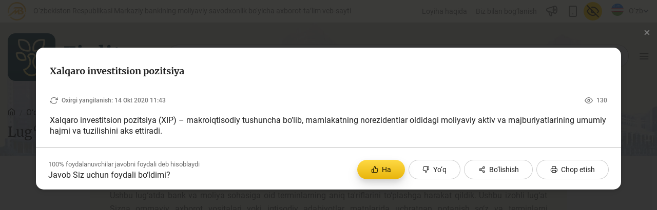

--- FILE ---
content_type: text/html; charset=UTF-8
request_url: https://finlit.uz/uz/training/glossary/410831/
body_size: 23055
content:
<!DOCTYPE html>
<html lang="uz" data-site-dir="/uz/">
<head>
    <meta name="viewport" content="width=device-width, initial-scale=1, shrink-to-fit=no">
    <meta http-equiv="x-ua-compatible" content="ie=edge">

    <title>Lug‘at - O‘zbekiston Respublikasi Markaziy bankining moliyaviy savodxonlik bo‘yicha axborot-ta’lim veb-sayti</title>
    <link rel="icon" href="/favicon.ico" type="image/x-icon">
    <link rel="shortcut icon" href="/favicon.ico" type="image/x-icon">
        
    <link href="/bitrix/templates/finlit/css/jquery.reject-1.1.0.min.css" type="text/css" rel="stylesheet" data-skip-moving="true">

            
                                        
    
              
       
    
    
		
    
        <meta http-equiv="Content-Type" content="text/html; charset=UTF-8" />
<script data-skip-moving="true">(function(w, d, n) {var cl = "bx-core";var ht = d.documentElement;var htc = ht ? ht.className : undefined;if (htc === undefined || htc.indexOf(cl) !== -1){return;}var ua = n.userAgent;if (/(iPad;)|(iPhone;)/i.test(ua)){cl += " bx-ios";}else if (/Windows/i.test(ua)){cl += ' bx-win';}else if (/Macintosh/i.test(ua)){cl += " bx-mac";}else if (/Linux/i.test(ua) && !/Android/i.test(ua)){cl += " bx-linux";}else if (/Android/i.test(ua)){cl += " bx-android";}cl += (/(ipad|iphone|android|mobile|touch)/i.test(ua) ? " bx-touch" : " bx-no-touch");cl += w.devicePixelRatio && w.devicePixelRatio >= 2? " bx-retina": " bx-no-retina";if (/AppleWebKit/.test(ua)){cl += " bx-chrome";}else if (/Opera/.test(ua)){cl += " bx-opera";}else if (/Firefox/.test(ua)){cl += " bx-firefox";}ht.className = htc ? htc + " " + cl : cl;})(window, document, navigator);</script>


<link href="/bitrix/js/ui/design-tokens/dist/ui.design-tokens.min.css?172977453223463" type="text/css"  rel="stylesheet" />
<link href="/bitrix/js/ui/fonts/opensans/ui.font.opensans.min.css?16778425832320" type="text/css"  rel="stylesheet" />
<link href="/bitrix/js/main/popup/dist/main.popup.bundle.min.css?174619173226589" type="text/css"  rel="stylesheet" />
<link href="/bitrix/js/altasib.errorsend/css/window.css?1694603798910" type="text/css"  rel="stylesheet" />
<link href="/bitrix/cache/css/f3/finlit/template_87f14801b80e33ee695802f2e8eae0ff/template_87f14801b80e33ee695802f2e8eae0ff_v1.css?1768569958292845" type="text/css"  data-template-style="true" rel="stylesheet" />







<meta property="fb:app_id" content="296968588117559"><meta property="og:title" content=""><meta property="og:type" content="article"><meta property="og:url" content="https://finlit.uz/uz/training/glossary/410831/"><meta property="og:image" content="https://finlit.uz/upload/media/images/social_finlit_new.jpg"><meta property="og:site_name" content="O&lsquo;zbekiston Respublikasi Markaziy bankining moliyaviy savodxonlik bo&lsquo;yicha axborot-ta&rsquo;lim veb-sayti"><meta property="og:description" content=""><link rel="image_src" href="https://finlit.uz/upload/media/images/social_finlit_new.jpg">
</head>
<body class="lang-uz is-inner">
<div id="panel"></div>

<header class="header with-background">

            <noindex>
<div class="special-settings" style="z-index: 2000">
    <div class="special-settings-wrapper clearfix">
        <div class="a-fontsize">
            Shrift hajmi:
            <a class="a-fontsize-normal" href="#" data-set="fs-normal" title="Oddiy shrift hajmi">A</a>
            <a class="a-fontsize-big" data-set="fs-big" href="#" title="Kattalashtirilgan shrift hajmi">A</a>
        </div>
        <div class="a-colors">
            Sayt rangi:
            <a class="a-color1" data-set="color1" href="#" title="Qora va oq">A</a>
            <a class="a-color2" data-set="color2" href="#" title="Qora rangda sariq">A</a>
        </div>
        <div class="norm-version">
            <a href="#" id="normalversion" data-set="normalversion" title="Saytning to‘liq versiyasi">Saytning to‘liq versiyasi</a>
        </div>
    </div>
    <div class="clr"></div>
</div>
</noindex>            
        <div class="d-none d-lg-block">
        
    <div class="header-desctop">
        <div class="container">
            <div class="row top-nav  d-none d-md-flex">
                <div class="col-auto flex-grow-05 ml-auto">
                    <div class="minLogo d-flex align-items-center">
                        <svg width="36" height="36" viewBox="0 0 36 36" fill="none" xmlns="http://www.w3.org/2000/svg">
                            <g clip-path="url(#clip0)">
                                <path fill-rule="evenodd" clip-rule="evenodd" d="M34.5676 25.0498C31.8248 31.4873 25.4401 36.0004 18.0009 36.0004C12.4983 36.0004 7.57318 33.5304 4.27148 29.6396L6.28362 27.9337C9.10145 31.2544 13.3047 33.3623 18.0009 33.3623C24.3498 33.3623 29.7989 29.5107 32.1397 24.0166L34.5676 25.0498V25.0498Z" fill="url(#paint0_radial)"/>
                                <path fill-rule="evenodd" clip-rule="evenodd" d="M22.6629 13.2107L19.6702 15.7218V15.7219L16.5925 18.3045V17.1173V13.2107L0.46582 26.7427H5.12141L13.6 19.6284V20.8155V24.3487L13.5988 24.7231L13.6 24.7221L16.3182 22.4411L16.5925 22.2111L19.6702 19.6284V21.9546V24.3487H22.6629H23.4608H23.547H25.4569C27.3487 24.3487 28.7649 24.006 29.7055 23.324C30.6461 22.6421 31.1181 21.6141 31.1181 20.2399C31.1181 19.2993 30.8735 18.5195 30.3803 17.9005C29.8909 17.2815 29.1426 16.8165 28.1423 16.5017C28.7613 16.2221 29.2369 15.8444 29.5621 15.3652C29.8873 14.8863 30.0482 14.1994 30.0482 13.5666C30.0482 12.3497 29.5685 11.5649 28.6074 10.9453C27.6488 10.3272 26.2262 10.0186 24.3414 10.0186H23.4608V10.0187H13.7484L10.8751 12.4128H23.4608H23.5506H24.5163C25.4794 12.4128 25.5903 12.4875 25.9091 12.7558C26.2301 13.0258 26.4766 13.53 26.4766 14.0824C26.4766 14.5826 26.3489 15.032 26.0491 15.2989C25.6081 15.6911 25.4073 15.7523 24.7932 15.7523H23.4608V18.1463H24.7191C25.6865 18.1463 26.0213 18.1699 26.5695 18.5642C26.9853 18.8633 27.2984 19.506 27.2984 20.1214C27.2984 20.6203 27.111 21.0685 26.6677 21.4611C26.0591 22.0001 25.6702 21.9546 24.7399 21.9546H23.547H23.4608H22.6629V17.1173V13.2107V13.2107Z" fill="url(#paint1_radial)"/>
                                <path d="M34.3081 22.638C34.8219 22.638 35.2383 22.2215 35.2383 21.7077C35.2383 21.1939 34.8219 20.7773 34.3081 20.7773C33.7944 20.7773 33.3779 21.1939 33.3779 21.7077C33.3779 22.2215 33.7944 22.638 34.3081 22.638Z" fill="url(#paint2_radial)"/>
                                <path fill-rule="evenodd" clip-rule="evenodd" d="M18.002 0C27.9431 0 36.002 8.05886 36.002 18C36.002 18.3347 35.9921 18.667 35.9742 18.9974L33.3402 18.8511C33.3555 18.5694 33.3639 18.2856 33.3639 18C33.3639 9.51586 26.4863 2.63804 18.002 2.63804C9.51781 2.63804 2.63999 9.51586 2.63999 18C2.63999 19.2273 2.78474 20.4207 3.05664 21.5648L0.490215 22.177C0.171592 20.8365 0.00195312 19.438 0.00195312 18C0.00195312 8.05886 8.06081 0 18.002 0V0Z" fill="url(#paint3_radial)"/>
                            </g>
                            <defs>
                                <radialGradient id="paint0_radial" cx="0" cy="0" r="1" gradientUnits="userSpaceOnUse" gradientTransform="translate(30.3033 24.1425) rotate(152.471) scale(25.6688 22.8115)">
                                    <stop stop-color="#E4A237"/>
                                    <stop offset="0.501961" stop-color="#F0B644"/>
                                    <stop offset="1" stop-color="#E7C66E"/>
                                </radialGradient>
                                <radialGradient id="paint1_radial" cx="0" cy="0" r="1" gradientUnits="userSpaceOnUse" gradientTransform="translate(26.8037 10.1943) rotate(144.286) scale(28.3641 29.1486)">
                                    <stop stop-color="#E4A237"/>
                                    <stop offset="0.501961" stop-color="#F0B644"/>
                                    <stop offset="1" stop-color="#E7C66E"/>
                                </radialGradient>
                                <radialGradient id="paint2_radial" cx="0" cy="0" r="1" gradientUnits="userSpaceOnUse" gradientTransform="translate(34.9765 20.7969) rotate(127.192) scale(2.31235 2.41433)">
                                    <stop stop-color="#E4A237"/>
                                    <stop offset="0.501961" stop-color="#F0B644"/>
                                    <stop offset="1" stop-color="#E7C66E"/>
                                </radialGradient>
                                <radialGradient id="paint3_radial" cx="0" cy="0" r="1" gradientUnits="userSpaceOnUse" gradientTransform="translate(30.9348 0.23303) rotate(140.933) scale(34.8373 36.9607)">
                                    <stop stop-color="#E4A237"/>
                                    <stop offset="0.501961" stop-color="#F0B644"/>
                                    <stop offset="1" stop-color="#E7C66E"/>
                                </radialGradient>
                                <clipPath id="clip0">
                                    <rect width="36" height="36" fill="white"/>
                                </clipPath>
                            </defs>
                        </svg>
                        <span class="text-secondary">O‘zbekiston Respublikasi Markaziy bankining moliyaviy savodxonlik bo‘yicha axborot-ta’lim veb-sayti</span>
                    </div>
                </div>
                <div class="col-auto flex-grow-05 ">
                    <nav class="top-nav_list">
                        <a href="/uz/about/" class="top-nav_list-link">Loyiha haqida</a>
                        <a href="/uz/contacts/" class="top-nav_list-link">Biz bilan bog‘lanish</a>
                        <a href="#" class="top-nav_list-link" data-fancybox="" data-src="#myModalSpeechFancybox" _data-toggle="modal" _data-target="#myModalSpeech"> <span class="icon-announcement-speaker"></span></a>
                        <a href="/uz/training/glossary/410831/?mobile=Y" class="top-nav_list-link btn-open-adaptive"> <span class="icon-smartphone"></span></a>
                                                <a href="#" id="specialversion" class="top-nav_list-link pl-0 _d-none">
                            <span class="icon-eye d-none"></span><span class="icon-eye-off active"></span>                        </a>
                        
                        
<div class="top-nav-list_select" style="max-width: 155px">
    <div class="lang-img">
        <svg class="lang-ru d-none" style="width: 24px; height:24px">
            <use xlink:href="/bitrix/templates/finlit/img/sprite.svg#lang-ru"></use>
        </svg>
                <svg class="lang-uz" style="width: 24px; height:24px">
            <use xlink:href="/bitrix/templates/finlit/img/sprite.svg#lang-uz"></use>
        </svg>
        <svg class="lang-oz d-none" style="width: 24px; height:24px">
            <use xlink:href="/bitrix/templates/finlit/img/sprite.svg#lang-oz"></use>
        </svg>
    </div>
    <select name="lang" id="selectLang">
        <option value="uz" selected="selected" data-href="/uz/training/glossary/" data-lang="uz">O‘zb</option>
        <option value="oz" data-href="/oz/training/glossary/" data-lang="oz">Ўзб</option>
        <option value="ru" data-href="/ru/training/glossary/" data-lang="ru">Рус</option>
            </select>
</div>                    </nav>
                </div>
            </div>
            <div class="row align-items-center pt-4">
                <a href="/uz/" class="col-12 col-sm-5 col-lg-auto logo-link justify-content-center justify-content-sm-start mx-sm-0">
                    <!--<span class="logo"></span>
                    <span class="logo-text">Moliyaviy <br />Savodxonlik</span>-->
                    <img src="/bitrix/templates/finlit/img/logo/finlit-logotype-uz.svg" alt="">
                </a>

                
<div class="col-12 col-sm-7 col-md mt-3 mt-sm-0">
    <div class="search-and-nav">
        <div class="form-group h-54 with-icon with-border ">
            <form action="/uz/search/index.php" class="js-form-search-main">
                <input class="form-control" type="text" name="q" maxlength="50" id="search-form-1"  placeholder="Saytdan qidiruv..." autocomplete="off">
            <span class="icon-search" style="cursor: pointer;"></span>
            </form>
        </div>
        <div class="toggle-menu-button">
            <span class="icon-menu"></span>
        </div>
    </div>
</div>            </div>
        </div>
    </div>

            </div>
    
    
    <div class="header-with-scroll true">
        <div class="container bg-white">
            <div class="row flex-nowrap py-1 align-items-center">
                <a href="/uz/" class="col logo-link order-1 order-sm-0 ">
                    <div class="d-flex">
                        <!--<span class="logo"></span>
                        <span class="logo-text align-self-center">Moliyaviy savodxonlik</span>-->
                        <img src="/bitrix/templates/finlit/img/logo/finlit-logotype-tablet.svg" alt="">
                    </div>
                </a>
                <div class="col-auto  order-0 order-sm-1">
    <form action="/uz/search/index.php" class="search-and-nav">
        <div class="form-group with-icon custom-search with-border">
            <button class="icon-search"></button>
            <input type="text" class="form-control" name="q" maxlength="100"  placeholder="Saytdan qidiruv..." autocomplete="off" />
        </div>
    </form>
</div>                <div class="col-auto pl-0 order-3">
                    <div class="toggle-menu-button p-1 ml-1">
                        <span class="icon-menu"></span>
                    </div>
                </div>
            </div>
        </div>
    </div>

        <div class="top-nav-collapse with-background">
        <div class="container">
            <div class="row flex-nowrap py-1 align-items-center d-flex d-sm-none">
                <a href="/uz/" class="col logo-link order-1 order-sm-0 ">
                    <div class="d-flex">
                        <!--<span class="logo"></span>
                        <span class="logo-text align-self-center">Moliyaviy <br />Savodxonlik</span>-->
                        <img src="/bitrix/templates/finlit/img/logo/finlit-logotype-mobile.svg" alt="">
                    </div>
                </a>

                <div class="col-auto  order-0 order-sm-1">
    <form action="/uz/search/index.php" class="search-and-nav">
        <div class="form-group with-icon custom-search">
            <button class="icon-search"></button>
            <input class="form-control" type="text" name="q" maxlength="100"  placeholder="Saytdan qidiruv..." autocomplete="off">
        </div>
    </form>
</div>
                <div class="col-auto order-3">
                    <div class="toggle-menu-button">
                        <span class="icon-Close"></span>
                    </div>
                </div>
            </div>

            <div class="row align-items-center mt-4 d-none d-sm-flex">
                <a href="/uz/" class="col-12 col-sm-5 col-lg-auto logo-link justify-content-center justify-content-sm-start mx-sm-0">
                    <!--<span class="logo"></span>
                    <span class="logo-text">Moliyaviy <br />Savodxonlik</span>-->
                    <img src="/bitrix/templates/finlit/img/logo/finlit-logotype-uz.svg" alt="">
                </a>

                <div class="col-12 col-sm-7 col-lg mt-3 mt-sm-0 flex-grow-1">
                    <div class="search-and-nav">

                        
<div class="form-group with-icon">
    <form action="/uz/search/index.php" class="js-form-search">
    <input type="text" class="form-control" id="exampleInputPassword1" name="q" maxlength="100" placeholder="Saytdan qidiruv..." autocomplete="off" />
    <span class="icon-search" style="cursor: pointer;"></span>
    </form>
</div>

                        <div class="toggle-menu-button">
                            <span class="icon-Close"></span>
                        </div>
                    </div>
                </div>

            </div>

            <div class="row mt-4 pt-2">
                                                    
    <div class="col-12 d-none d-md-flex col-lg-9 order-2 order-lg-1">
        <div class="row card-category align-self-baseline w-100">

            <div class="col-12">
                  <span class="h3">
                    Maqolalar                  </span>
            </div>
                    <div class="col-4">
            <a href="/uz/articles/bank-agentlari-uchun/" class="card-body img-left small with-shadow my-3">
                <svg class="card-img">
                    <use xlink:href="/bitrix/templates/finlit/img/sprite.svg#"></use>
                </svg>
                <span class="h6">Bank agentlari uchun </span>
                <span class="icon-chevron-right"></span>
            </a>
        </div>
                    <div class="col-4">
            <a href="/uz/articles/money/" class="card-body img-left small with-shadow my-3">
                <svg class="card-img">
                    <use xlink:href="/bitrix/templates/finlit/img/sprite.svg#License"></use>
                </svg>
                <span class="h6">Pul </span>
                <span class="icon-chevron-right"></span>
            </a>
        </div>
                    <div class="col-4">
            <a href="/uz/articles/deposits/" class="card-body img-left small with-shadow my-3">
                <svg class="card-img">
                    <use xlink:href="/bitrix/templates/finlit/img/sprite.svg#clipboard"></use>
                </svg>
                <span class="h6">Depozit (omonatlar) </span>
                <span class="icon-chevron-right"></span>
            </a>
        </div>
                    <div class="col-4">
            <a href="/uz/articles/credit/" class="card-body img-left small with-shadow my-3">
                <svg class="card-img">
                    <use xlink:href="/bitrix/templates/finlit/img/sprite.svg#calculator"></use>
                </svg>
                <span class="h6">Kredit </span>
                <span class="icon-chevron-right"></span>
            </a>
        </div>
                    <div class="col-4">
            <a href="/uz/articles/budget/" class="card-body img-left small with-shadow my-3">
                <svg class="card-img">
                    <use xlink:href="/bitrix/templates/finlit/img/sprite.svg#abacus"></use>
                </svg>
                <span class="h6">Budjet </span>
                <span class="icon-chevron-right"></span>
            </a>
        </div>
                    <div class="col-4">
            <a href="/uz/articles/payments-and-transfers/" class="card-body img-left small with-shadow my-3">
                <svg class="card-img">
                    <use xlink:href="/bitrix/templates/finlit/img/sprite.svg#social-campaign"></use>
                </svg>
                <span class="h6">To'lov va o'tkazmalar </span>
                <span class="icon-chevron-right"></span>
            </a>
        </div>
                    <div class="col-4">
            <a href="/uz/articles/financial-market/" class="card-body img-left small with-shadow my-3">
                <svg class="card-img">
                    <use xlink:href="/bitrix/templates/finlit/img/sprite.svg#chart"></use>
                </svg>
                <span class="h6">Moliya bozori </span>
                <span class="icon-chevron-right"></span>
            </a>
        </div>
                    <div class="col-4">
            <a href="/uz/articles/monetary-policy/" class="card-body img-left small with-shadow my-3">
                <svg class="card-img">
                    <use xlink:href="/bitrix/templates/finlit/img/sprite.svg#diagramma"></use>
                </svg>
                <span class="h6">Pul-kredit siyosati va uning elementlari </span>
                <span class="icon-chevron-right"></span>
            </a>
        </div>
                    <div class="col-4">
            <a href="/uz/articles/currency-regulation/" class="card-body img-left small with-shadow my-3">
                <svg class="card-img">
                    <use xlink:href="/bitrix/templates/finlit/img/sprite.svg#interview-1"></use>
                </svg>
                <span class="h6">Moliyaviy xavfsizlik  </span>
                <span class="icon-chevron-right"></span>
            </a>
        </div>
                    <div class="col-4">
            <a href="/uz/articles/consumer-banking-rights/" class="card-body img-left small with-shadow my-3">
                <svg class="card-img">
                    <use xlink:href="/bitrix/templates/finlit/img/sprite.svg#movie"></use>
                </svg>
                <span class="h6">Bank xizmatlari iste'molchilari huquqlari </span>
                <span class="icon-chevron-right"></span>
            </a>
        </div>
                    <div class="col-4">
            <a href="/uz/articles/remote-banking/" class="card-body img-left small with-shadow my-3">
                <svg class="card-img">
                    <use xlink:href="/bitrix/templates/finlit/img/sprite.svg#coins"></use>
                </svg>
                <span class="h6">Kichik va oʻrta biznes vakillari uchun onlayn oʻquv dastur </span>
                <span class="icon-chevron-right"></span>
            </a>
        </div>
                    <div class="col-4">
            <a href="/uz/articles/mehnat-migrantlari-uchun/" class="card-body img-left small with-shadow my-3">
                <svg class="card-img">
                    <use xlink:href="/bitrix/templates/finlit/img/sprite.svg#"></use>
                </svg>
                <span class="h6">Mehnat migrantlari uchun </span>
                <span class="icon-chevron-right"></span>
            </a>
        </div>
                </div>
    </div>
                
                    <div class="col-12 col-lg-3 order-1 order-lg-2">
        
<div class="lang-menu-list">
    <a href="#" class="selected"><span>O‘zb</span></a>    <a href="/oz/training/glossary/"><span>Ўзб</span></a>    <a href="/ru/training/glossary/"><span>Рус</span></a>    </div>

    <ul class="list">

    
    
    
        <li class="list-item d-block d-md-none"><a href="javascript:void(0);" class="tree-toggle h4">Maqolalar</a>
    <ul class="list-nested tree" style="display: block!important;">
    
    
    

    
    
        
                            <li class="list-item"><a href="/uz/articles/" class="" >Barcha maqolalar</a></li>
            
        
    
    

    
    
        
                            <li class="list-item"><a href="/uz/articles/bank-agentlari-uchun/" class="" >Bank agentlari uchun</a></li>
            
        
    
    

    
    
        
                            <li class="list-item"><a href="/uz/articles/money/" class="" >Pul</a></li>
            
        
    
    

    
    
        
                            <li class="list-item"><a href="/uz/articles/deposits/" class="" >Depozit (omonatlar)</a></li>
            
        
    
    

    
    
        
                            <li class="list-item"><a href="/uz/articles/credit/" class="" >Kredit</a></li>
            
        
    
    

    
    
        
                            <li class="list-item"><a href="/uz/articles/budget/" class="" >Budjet</a></li>
            
        
    
    

    
    
        
                            <li class="list-item"><a href="/uz/articles/payments-and-transfers/" class="" >To'lov va o'tkazmalar</a></li>
            
        
    
    

    
    
        
                            <li class="list-item"><a href="/uz/articles/financial-market/" class="" >Moliya bozori</a></li>
            
        
    
    

    
    
        
                            <li class="list-item"><a href="/uz/articles/monetary-policy/" class="" >Pul-kredit siyosati va uning elementlari</a></li>
            
        
    
    

    
    
        
                            <li class="list-item"><a href="/uz/articles/currency-regulation/" class="" >Moliyaviy xavfsizlik </a></li>
            
        
    
    

    
    
        
                            <li class="list-item"><a href="/uz/articles/consumer-banking-rights/" class="" >Bank xizmatlari iste'molchilari huquqlari</a></li>
            
        
    
    

    
    
        
                            <li class="list-item"><a href="/uz/articles/remote-banking/" class="" >Kichik va oʻrta biznes vakillari uchun onlayn oʻquv dastur</a></li>
            
        
    
    

    
    
        
                            <li class="list-item"><a href="/uz/articles/mehnat-migrantlari-uchun/" class="" >Mehnat migrantlari uchun</a></li>
            
        
    
    

            </ul></li>    
    
        <li class="list-item"><a href="javascript:void(0);" class="tree-toggle h4 active">O‘quv qo‘llanmalar</a>
    <ul class="list-nested tree" style="display: none;">
    
    
    

    
    
        
                            <li class="list-item"><a href="/uz/training/glossary/" class="active" >Lug‘at</a></li>
            
        
    
    

    
    
        
                            <li class="list-item"><a href="/uz/training/books/" class="" >Moliyaviy savodxonlik bo‘yicha kitoblar</a></li>
            
        
    
    

    
    
        
                            <li class="list-item"><a href="/uz/training/video/" class="" >Video</a></li>
            
        
    
    

            </ul></li>    
    
        <li class="list-item"><a href="javascript:void(0);" class="tree-toggle h4">Loyihalar</a>
    <ul class="list-nested tree" style="display: block!important;">
    
    
    

    
    
        
                            <li class="list-item"><a href="/uz/news/" class="" >Barcha loyihalar</a></li>
            
        
    
    

    
    
        
                            <li class="list-item"><a href="/uz/news/global-money-week-projects/" class="" >Global Money Week</a></li>
            
        
    
    

    
    
        
                            <li class="list-item"><a href="/uz/news/worlds-sawings-day-projects/" class="" >World Savings day</a></li>
            
        
    
    

    
    
        
                            <li class="list-item"><a href="/uz/news/contests/" class="" >Tanlovlar</a></li>
            
        
    
    

    
    
        
                            <li class="list-item"><a href="/uz/news/olympics-and-championships/" class="" >Olimpiadalar va chempionatlar</a></li>
            
        
    
    

    
    
        
                            <li class="list-item"><a href="/uz/news/keys-championship/" class="" >Keys-chempionat</a></li>
            
        
    
    

    
    
        
                            <li class="list-item"><a href="/uz/news/treninglar-va-seminarlar/" class="" >Treninglar va seminarlar</a></li>
            
        
    
    

    
    
        
                            <li class="list-item"><a href="/uz/news/novosti-finlituz/" class="" >Finlit.uz yangiliklari</a></li>
            
        
    
    

    
    
        
                            <li class="list-item"><a href="/uz/news/proekty-v-smi/" class="" >OAVda loyihalar</a></li>
            
        
    
    

    
    
        
                            <li class="list-item"><a href="/uz/news/o-quv-kurslari/" class="" >O'quv kurslari</a></li>
            
        
    
    

    
    
        
                            <li class="list-item"><a href="/uz/news/educational-materials/" class="" >O‘quv materiallari</a></li>
            
        
    
    

            </ul></li>    
    
        <li class="list-item"><a href="javascript:void(0);" class="tree-toggle h4">Interaktiv xizmatlar</a>
    <ul class="list-nested tree" style="display: block!important;">
    
    
    

    
    
        
                            <li class="list-item"><a href="/uz/services/calculators/" class="" >Depozit va kredit kalkulyatorlari</a></li>
            
        
    
    

    
    
        
                            <li class="list-item"><a href="/uz/services/question_answer/" class="" >Ko‘p beriladigan savollar</a></li>
            
        
    
    

    
    
        
                            <li class="list-item"><a href="/uz/services/questioning/" class="" >So‘rovnoma</a></li>
            
        
    
    

    
    
        
                            <li class="list-item"><a href="/uz/services/votes/" class="" >So‘rovlar</a></li>
            
        
    
    

            </ul></li>    
    
        
                            <li class="list-item"><a href="/uz/photo_gallery/" class="h4" >Fotogalereya</a></li>
            
        
    
    

    
    
        
                            <li class="list-item"><a href="/uz/about/" class="h4" >Loyiha haqida</a></li>
            
        
    
    

    
    
        
                            <li class="list-item"><a href="/uz/search/" class="h4" >Kengaytirilgan qidiruv</a></li>
            
        
    
    

    
    
        
                            <li class="list-item"><a href="/uz/map/" class="h4" >Sayt xaritasi</a></li>
            
        
    
    

    
    </ul>

    </div>

            </div>
        </div>
    </div>
    
    <div class="_animation_before"></div>

            
        
    <div class="container mt-5 pb-4 d-none d-lg-block">

        <nav aria-label="breadcrumb" class="d-none d-lg-block"><ol class="breadcrumb"><li class="breadcrumb-item"><a itemprop="url" href="/uz/" title="Bosh sahifa"><span itemprop="title" class="icon-home"></span></a></li><li class="breadcrumb-item"><a itemprop="url" href="/uz/training/" title="O‘quv qo‘llanmalar"><span itemprop="title">O‘quv qo‘llanmalar</span></a></li><li class="breadcrumb-item active" aria-current="page"><a href="javascript:void(0);" style="cursor: none!important;">Lug‘at</a></li></ol></nav>
        <h1 class="h1 my-2 mb-3">
            Lug‘at        </h1>
    </div>

        
</header>





<main class="container mt-5"   id="glosary">
        <div class="row" >
    
        
        
        <div class="col-12 d-lg-none px-0">

            <h2 class="h3 mt-5  text-center w-100 font-weight-normal">
                                    Lug‘at                            </h2>

            <div class="card-category owl-nav owl-carousel" data-startPosition="0">

                    
            
                <a href="/uz/training/glossary/" class="card-body img-left small with-shadow my-3 ml-3 active">
                                        <svg class="card-img">
                        <use xlink:href="/bitrix/templates/finlit/img/sprite.svg#glossary2"></use>
                    </svg>
                                        <span class="h6">Lug‘at </span>
                    <span class="icon-chevron-right"></span>
                </a>

            
        
                    
            
                <a href="/uz/training/books/" class="card-body img-left small with-shadow my-3 ml-3">
                                        <svg class="card-img">
                        <use xlink:href="/bitrix/templates/finlit/img/sprite.svg#book"></use>
                    </svg>
                                        <span class="h6">Moliyaviy savodxonlik bo‘yicha kitoblar </span>
                    <span class="icon-chevron-right"></span>
                </a>

            
        
                    
            
                <a href="/uz/training/video/" class="card-body img-left small with-shadow my-3 ml-3">
                                        <svg class="card-img">
                        <use xlink:href="/bitrix/templates/finlit/img/sprite.svg#Notebook"></use>
                    </svg>
                                        <span class="h6">Video </span>
                    <span class="icon-chevron-right"></span>
                </a>

            
        
                    
            
        
    
</div>

        </div>
        
                 
        
                
                                



<div class="col-12  col-lg-9 mx-auto  wow fadeInUp order-2 order-lg-0">

    <div class="pre">
         <p>
           Ushbu lug‘atda bank va moliya sohasiga oid terminlarning aniq ta'riflarini to‘plashga harakat qildik. Ushbu izohli lug‘at Sizga ommaviy axborot vositalari yoki iqtisodiy adabiyotlar matnlarida uchratgan notanish so‘z va terminlarni tushunishingizga yordam beradi.
        </p>    </div>

</div>

<div class="col-12 col-md-10 col-lg-9 mx-auto d-flex flex-column mt-3 mt-lg-5 wow fadeInUp order-0 order-lg-2">
    
    <div class="tab-content">


        


                <div class="tab-pane active" id="eng" role="tabpanel" aria-labelledby="eng">

            <div class="d-flex flex-wrap justify-content-center alphabet mt-4">
                                    <button class="btn btn-outline-primary gl-btn" >A</button>
                                    <button class="btn btn-outline-primary gl-btn" >B</button>
                                    <button class="btn btn-outline-primary gl-btn" >D</button>
                                    <button class="btn btn-outline-primary gl-btn" >E</button>
                                    <button class="btn btn-outline-primary gl-btn" >F</button>
                                    <button class="btn btn-outline-primary gl-btn" >G</button>
                                    <button class="btn btn-outline-primary gl-btn" >H</button>
                                    <button class="btn btn-outline-primary gl-btn" >I</button>
                                    <button class="btn btn-outline-primary gl-btn" >J</button>
                                    <button class="btn btn-outline-primary gl-btn" >K</button>
                                    <button class="btn btn-outline-primary gl-btn" >L</button>
                                    <button class="btn btn-outline-primary gl-btn" >M</button>
                                    <button class="btn btn-outline-primary gl-btn" >N</button>
                                    <button class="btn btn-outline-primary gl-btn" >O</button>
                                    <button class="btn btn-outline-primary gl-btn" >P</button>
                                    <button class="btn btn-outline-primary gl-btn" >Q</button>
                                    <button class="btn btn-outline-primary gl-btn" >R</button>
                                    <button class="btn btn-outline-primary gl-btn" >S</button>
                                    <button class="btn btn-outline-primary gl-btn" >C</button>
                                    <button class="btn btn-outline-primary gl-btn" >T</button>
                                    <button class="btn btn-outline-primary gl-btn" >U</button>
                                    <button class="btn btn-outline-primary gl-btn" >V</button>
                                    <button class="btn btn-outline-primary gl-btn" >X</button>
                                    <button class="btn btn-outline-primary gl-btn" >Y</button>
                                    <button class="btn btn-outline-primary gl-btn" disabled>Z</button>
                                <button class="btn btn-outline-primary gl-btn active">...</button>
            </div>

            <div class="row mt-5">

                                                                                                <div class="col-12 col-sm-6 col-md-4 col-lg-3 mb-4" data-btn="A">
                            <span class="h1 gl-symbl">A</span>
                            <hr />
                            <ul>
                                                                    <li class="pb-3">
                                        <a data-fancybox data-type="ajax" data-options='{"touch": false}' data-src="/uz/training/glossary/detail.php?ELEMENT_ID=134159" data-id="134159" href="javascript:;" rel="nofollow">Aholi daromadlari</a>
                                    </li>
                                                                    <li class="pb-3">
                                        <a data-fancybox data-type="ajax" data-options='{"touch": false}' data-src="/uz/training/glossary/detail.php?ELEMENT_ID=1743068" data-id="1743068" href="javascript:;" rel="nofollow">Airdrop</a>
                                    </li>
                                                                    <li class="pb-3">
                                        <a data-fancybox data-type="ajax" data-options='{"touch": false}' data-src="/uz/training/glossary/detail.php?ELEMENT_ID=133999" data-id="133999" href="javascript:;" rel="nofollow">Akkreditiv</a>
                                    </li>
                                                                    <li class="pb-3">
                                        <a data-fancybox data-type="ajax" data-options='{"touch": false}' data-src="/uz/training/glossary/detail.php?ELEMENT_ID=1743069" data-id="1743069" href="javascript:;" rel="nofollow">Akseleratorlar</a>
                                    </li>
                                                                    <li class="pb-3">
                                        <a data-fancybox data-type="ajax" data-options='{"touch": false}' data-src="/uz/training/glossary/detail.php?ELEMENT_ID=134179" data-id="134179" href="javascript:;" rel="nofollow">Aksiya</a>
                                    </li>
                                                                    <li class="pb-3">
                                        <a data-fancybox data-type="ajax" data-options='{"touch": false}' data-src="/uz/training/glossary/detail.php?ELEMENT_ID=134178" data-id="134178" href="javascript:;" rel="nofollow">Aksiya kursi </a>
                                    </li>
                                                                    <li class="pb-3">
                                        <a data-fancybox data-type="ajax" data-options='{"touch": false}' data-src="/uz/training/glossary/detail.php?ELEMENT_ID=134180" data-id="134180" href="javascript:;" rel="nofollow">Aksiyadorlik jamiyati </a>
                                    </li>
                                                                    <li class="pb-3">
                                        <a data-fancybox data-type="ajax" data-options='{"touch": false}' data-src="/uz/training/glossary/detail.php?ELEMENT_ID=134181" data-id="134181" href="javascript:;" rel="nofollow">Aktivlar</a>
                                    </li>
                                                                    <li class="pb-3">
                                        <a data-fancybox data-type="ajax" data-options='{"touch": false}' data-src="/uz/training/glossary/detail.php?ELEMENT_ID=1743071" data-id="1743071" href="javascript:;" rel="nofollow">Alternative data source</a>
                                    </li>
                                                                    <li class="pb-3">
                                        <a data-fancybox data-type="ajax" data-options='{"touch": false}' data-src="/uz/training/glossary/detail.php?ELEMENT_ID=1743070" data-id="1743070" href="javascript:;" rel="nofollow">Alternative finance</a>
                                    </li>
                                                                    <li class="pb-3">
                                        <a data-fancybox data-type="ajax" data-options='{"touch": false}' data-src="/uz/training/glossary/detail.php?ELEMENT_ID=134177" data-id="134177" href="javascript:;" rel="nofollow">Amortizasiya (eskirish)</a>
                                    </li>
                                                                    <li class="pb-3">
                                        <a data-fancybox data-type="ajax" data-options='{"touch": false}' data-src="/uz/training/glossary/detail.php?ELEMENT_ID=1743072" data-id="1743072" href="javascript:;" rel="nofollow">Amortizatsiya</a>
                                    </li>
                                                                    <li class="pb-3">
                                        <a data-fancybox data-type="ajax" data-options='{"touch": false}' data-src="/uz/training/glossary/detail.php?ELEMENT_ID=410828" data-id="410828" href="javascript:;" rel="nofollow">Asosiy foiz stavkasi</a>
                                    </li>
                                                            </ul>
                        </div>
                                                                                <div class="col-12 col-sm-6 col-md-4 col-lg-3 mb-4" data-btn="B">
                            <span class="h1 gl-symbl">B</span>
                            <hr />
                            <ul>
                                                                    <li class="pb-3">
                                        <a data-fancybox data-type="ajax" data-options='{"touch": false}' data-src="/uz/training/glossary/detail.php?ELEMENT_ID=134176" data-id="134176" href="javascript:;" rel="nofollow">Bank</a>
                                    </li>
                                                                    <li class="pb-3">
                                        <a data-fancybox data-type="ajax" data-options='{"touch": false}' data-src="/uz/training/glossary/detail.php?ELEMENT_ID=134170" data-id="134170" href="javascript:;" rel="nofollow">Bank hisobvarag’i</a>
                                    </li>
                                                                    <li class="pb-3">
                                        <a data-fancybox data-type="ajax" data-options='{"touch": false}' data-src="/uz/training/glossary/detail.php?ELEMENT_ID=134175" data-id="134175" href="javascript:;" rel="nofollow">Bank kafolati</a>
                                    </li>
                                                                    <li class="pb-3">
                                        <a data-fancybox data-type="ajax" data-options='{"touch": false}' data-src="/uz/training/glossary/detail.php?ELEMENT_ID=1743076" data-id="1743076" href="javascript:;" rel="nofollow">Bank nazorati bo'yicha Bazel qo'mitasi</a>
                                    </li>
                                                                    <li class="pb-3">
                                        <a data-fancybox data-type="ajax" data-options='{"touch": false}' data-src="/uz/training/glossary/detail.php?ELEMENT_ID=134172" data-id="134172" href="javascript:;" rel="nofollow">Bank omonati shartnomasi</a>
                                    </li>
                                                                    <li class="pb-3">
                                        <a data-fancybox data-type="ajax" data-options='{"touch": false}' data-src="/uz/training/glossary/detail.php?ELEMENT_ID=134171" data-id="134171" href="javascript:;" rel="nofollow">Bank resurslari </a>
                                    </li>
                                                                    <li class="pb-3">
                                        <a data-fancybox data-type="ajax" data-options='{"touch": false}' data-src="/uz/training/glossary/detail.php?ELEMENT_ID=410826" data-id="410826" href="javascript:;" rel="nofollow">Bank tizimining likvidligi</a>
                                    </li>
                                                                    <li class="pb-3">
                                        <a data-fancybox data-type="ajax" data-options='{"touch": false}' data-src="/uz/training/glossary/detail.php?ELEMENT_ID=134173" data-id="134173" href="javascript:;" rel="nofollow">Banklar guruhi</a>
                                    </li>
                                                                    <li class="pb-3">
                                        <a data-fancybox data-type="ajax" data-options='{"touch": false}' data-src="/uz/training/glossary/detail.php?ELEMENT_ID=134174" data-id="134174" href="javascript:;" rel="nofollow">Banklararo korrespondent aloqalar</a>
                                    </li>
                                                                    <li class="pb-3">
                                        <a data-fancybox data-type="ajax" data-options='{"touch": false}' data-src="/uz/training/glossary/detail.php?ELEMENT_ID=410825" data-id="410825" href="javascript:;" rel="nofollow">Banklararo pul bozori</a>
                                    </li>
                                                                    <li class="pb-3">
                                        <a data-fancybox data-type="ajax" data-options='{"touch": false}' data-src="/uz/training/glossary/detail.php?ELEMENT_ID=133996" data-id="133996" href="javascript:;" rel="nofollow">Banknotlarni tekshirish</a>
                                    </li>
                                                                    <li class="pb-3">
                                        <a data-fancybox data-type="ajax" data-options='{"touch": false}' data-src="/uz/training/glossary/detail.php?ELEMENT_ID=134169" data-id="134169" href="javascript:;" rel="nofollow">Bankomat</a>
                                    </li>
                                                                    <li class="pb-3">
                                        <a data-fancybox data-type="ajax" data-options='{"touch": false}' data-src="/uz/training/glossary/detail.php?ELEMENT_ID=410827" data-id="410827" href="javascript:;" rel="nofollow">Bazaviy inflyasiya</a>
                                    </li>
                                                                    <li class="pb-3">
                                        <a data-fancybox data-type="ajax" data-options='{"touch": false}' data-src="/uz/training/glossary/detail.php?ELEMENT_ID=1743075" data-id="1743075" href="javascript:;" rel="nofollow">Bazis risk</a>
                                    </li>
                                                                    <li class="pb-3">
                                        <a data-fancybox data-type="ajax" data-options='{"touch": false}' data-src="/uz/training/glossary/detail.php?ELEMENT_ID=134048" data-id="134048" href="javascript:;" rel="nofollow">Birja bozori </a>
                                    </li>
                                                                    <li class="pb-3">
                                        <a data-fancybox data-type="ajax" data-options='{"touch": false}' data-src="/uz/training/glossary/detail.php?ELEMENT_ID=1743077" data-id="1743077" href="javascript:;" rel="nofollow">Bitcoin</a>
                                    </li>
                                                                    <li class="pb-3">
                                        <a data-fancybox data-type="ajax" data-options='{"touch": false}' data-src="/uz/training/glossary/detail.php?ELEMENT_ID=1743079" data-id="1743079" href="javascript:;" rel="nofollow">Blockchain</a>
                                    </li>
                                                                    <li class="pb-3">
                                        <a data-fancybox data-type="ajax" data-options='{"touch": false}' data-src="/uz/training/glossary/detail.php?ELEMENT_ID=134168" data-id="134168" href="javascript:;" rel="nofollow">Bo’lib to’lash</a>
                                    </li>
                                                                    <li class="pb-3">
                                        <a data-fancybox data-type="ajax" data-options='{"touch": false}' data-src="/uz/training/glossary/detail.php?ELEMENT_ID=410843" data-id="410843" href="javascript:;" rel="nofollow">Boshqa depozit tashkilotlari (tijorat banklari) sharhi</a>
                                    </li>
                                                                    <li class="pb-3">
                                        <a data-fancybox data-type="ajax" data-options='{"touch": false}' data-src="/uz/training/glossary/detail.php?ELEMENT_ID=1743078" data-id="1743078" href="javascript:;" rel="nofollow">Broker</a>
                                    </li>
                                                                    <li class="pb-3">
                                        <a data-fancybox data-type="ajax" data-options='{"touch": false}' data-src="/uz/training/glossary/detail.php?ELEMENT_ID=1743082" data-id="1743082" href="javascript:;" rel="nofollow">Bulutli hisob-kitoblar </a>
                                    </li>
                                                                    <li class="pb-3">
                                        <a data-fancybox data-type="ajax" data-options='{"touch": false}' data-src="/uz/training/glossary/detail.php?ELEMENT_ID=1743074" data-id="1743074" href="javascript:;" rel="nofollow">Buxgalteriya balansi</a>
                                    </li>
                                                            </ul>
                        </div>
                                                                                <div class="col-12 col-sm-6 col-md-4 col-lg-3 mb-4" data-btn="C">
                            <span class="h1 gl-symbl">C</span>
                            <hr />
                            <ul>
                                                                    <li class="pb-3">
                                        <a data-fancybox data-type="ajax" data-options='{"touch": false}' data-src="/uz/training/glossary/detail.php?ELEMENT_ID=134033" data-id="134033" href="javascript:;" rel="nofollow">Chet el banki</a>
                                    </li>
                                                                    <li class="pb-3">
                                        <a data-fancybox data-type="ajax" data-options='{"touch": false}' data-src="/uz/training/glossary/detail.php?ELEMENT_ID=1743101" data-id="1743101" href="javascript:;" rel="nofollow">Chuqur o'rganish</a>
                                    </li>
                                                                    <li class="pb-3">
                                        <a data-fancybox data-type="ajax" data-options='{"touch": false}' data-src="/uz/training/glossary/detail.php?ELEMENT_ID=410834" data-id="410834" href="javascript:;" rel="nofollow">CIF shartidagi import</a>
                                    </li>
                                                                    <li class="pb-3">
                                        <a data-fancybox data-type="ajax" data-options='{"touch": false}' data-src="/uz/training/glossary/detail.php?ELEMENT_ID=1743081" data-id="1743081" href="javascript:;" rel="nofollow">Clearing</a>
                                    </li>
                                                                    <li class="pb-3">
                                        <a data-fancybox data-type="ajax" data-options='{"touch": false}' data-src="/uz/training/glossary/detail.php?ELEMENT_ID=1743084" data-id="1743084" href="javascript:;" rel="nofollow">Collective investment scheme</a>
                                    </li>
                                                                    <li class="pb-3">
                                        <a data-fancybox data-type="ajax" data-options='{"touch": false}' data-src="/uz/training/glossary/detail.php?ELEMENT_ID=1743088" data-id="1743088" href="javascript:;" rel="nofollow">Credential sharing</a>
                                    </li>
                                                                    <li class="pb-3">
                                        <a data-fancybox data-type="ajax" data-options='{"touch": false}' data-src="/uz/training/glossary/detail.php?ELEMENT_ID=1743089" data-id="1743089" href="javascript:;" rel="nofollow">Credit transfer</a>
                                    </li>
                                                                    <li class="pb-3">
                                        <a data-fancybox data-type="ajax" data-options='{"touch": false}' data-src="/uz/training/glossary/detail.php?ELEMENT_ID=1743114" data-id="1743114" href="javascript:;" rel="nofollow">Crowdfunding</a>
                                    </li>
                                                                    <li class="pb-3">
                                        <a data-fancybox data-type="ajax" data-options='{"touch": false}' data-src="/uz/training/glossary/detail.php?ELEMENT_ID=1743091" data-id="1743091" href="javascript:;" rel="nofollow">Cybersecurity</a>
                                    </li>
                                                            </ul>
                        </div>
                                                                                <div class="col-12 col-sm-6 col-md-4 col-lg-3 mb-4" data-btn="D">
                            <span class="h1 gl-symbl">D</span>
                            <hr />
                            <ul>
                                                                    <li class="pb-3">
                                        <a data-fancybox data-type="ajax" data-options='{"touch": false}' data-src="/uz/training/glossary/detail.php?ELEMENT_ID=134142" data-id="134142" href="javascript:;" rel="nofollow">Daromad (sof)</a>
                                    </li>
                                                                    <li class="pb-3">
                                        <a data-fancybox data-type="ajax" data-options='{"touch": false}' data-src="/uz/training/glossary/detail.php?ELEMENT_ID=1743092" data-id="1743092" href="javascript:;" rel="nofollow">Data information risk</a>
                                    </li>
                                                                    <li class="pb-3">
                                        <a data-fancybox data-type="ajax" data-options='{"touch": false}' data-src="/uz/training/glossary/detail.php?ELEMENT_ID=134153" data-id="134153" href="javascript:;" rel="nofollow">Davlat boji </a>
                                    </li>
                                                                    <li class="pb-3">
                                        <a data-fancybox data-type="ajax" data-options='{"touch": false}' data-src="/uz/training/glossary/detail.php?ELEMENT_ID=134152" data-id="134152" href="javascript:;" rel="nofollow">Davlat maqsadli jamg’armalari</a>
                                    </li>
                                                                    <li class="pb-3">
                                        <a data-fancybox data-type="ajax" data-options='{"touch": false}' data-src="/uz/training/glossary/detail.php?ELEMENT_ID=134154" data-id="134154" href="javascript:;" rel="nofollow">Davlat qarzi</a>
                                    </li>
                                                                    <li class="pb-3">
                                        <a data-fancybox data-type="ajax" data-options='{"touch": false}' data-src="/uz/training/glossary/detail.php?ELEMENT_ID=134151" data-id="134151" href="javascript:;" rel="nofollow">Davlat qimmatli qog’ozlari</a>
                                    </li>
                                                                    <li class="pb-3">
                                        <a data-fancybox data-type="ajax" data-options='{"touch": false}' data-src="/uz/training/glossary/detail.php?ELEMENT_ID=134147" data-id="134147" href="javascript:;" rel="nofollow">Defitsit</a>
                                    </li>
                                                                    <li class="pb-3">
                                        <a data-fancybox data-type="ajax" data-options='{"touch": false}' data-src="/uz/training/glossary/detail.php?ELEMENT_ID=134148" data-id="134148" href="javascript:;" rel="nofollow">Deflyasiya</a>
                                    </li>
                                                                    <li class="pb-3">
                                        <a data-fancybox data-type="ajax" data-options='{"touch": false}' data-src="/uz/training/glossary/detail.php?ELEMENT_ID=134005" data-id="134005" href="javascript:;" rel="nofollow">Denominasiya</a>
                                    </li>
                                                                    <li class="pb-3">
                                        <a data-fancybox data-type="ajax" data-options='{"touch": false}' data-src="/uz/training/glossary/detail.php?ELEMENT_ID=134149" data-id="134149" href="javascript:;" rel="nofollow">Deponentlash</a>
                                    </li>
                                                                    <li class="pb-3">
                                        <a data-fancybox data-type="ajax" data-options='{"touch": false}' data-src="/uz/training/glossary/detail.php?ELEMENT_ID=410822" data-id="410822" href="javascript:;" rel="nofollow">Depozit auksionlari</a>
                                    </li>
                                                                    <li class="pb-3">
                                        <a data-fancybox data-type="ajax" data-options='{"touch": false}' data-src="/uz/training/glossary/detail.php?ELEMENT_ID=134150" data-id="134150" href="javascript:;" rel="nofollow">Devalvatsiya</a>
                                    </li>
                                                                    <li class="pb-3">
                                        <a data-fancybox data-type="ajax" data-options='{"touch": false}' data-src="/uz/training/glossary/detail.php?ELEMENT_ID=1743107" data-id="1743107" href="javascript:;" rel="nofollow">Disclosure requirement</a>
                                    </li>
                                                                    <li class="pb-3">
                                        <a data-fancybox data-type="ajax" data-options='{"touch": false}' data-src="/uz/training/glossary/detail.php?ELEMENT_ID=134143" data-id="134143" href="javascript:;" rel="nofollow">Diskont stavkasi</a>
                                    </li>
                                                                    <li class="pb-3">
                                        <a data-fancybox data-type="ajax" data-options='{"touch": false}' data-src="/uz/training/glossary/detail.php?ELEMENT_ID=134145" data-id="134145" href="javascript:;" rel="nofollow">Diskontlash</a>
                                    </li>
                                                                    <li class="pb-3">
                                        <a data-fancybox data-type="ajax" data-options='{"touch": false}' data-src="/uz/training/glossary/detail.php?ELEMENT_ID=134144" data-id="134144" href="javascript:;" rel="nofollow">Diskontlash siyosati</a>
                                    </li>
                                                                    <li class="pb-3">
                                        <a data-fancybox data-type="ajax" data-options='{"touch": false}' data-src="/uz/training/glossary/detail.php?ELEMENT_ID=134146" data-id="134146" href="javascript:;" rel="nofollow">Dividend</a>
                                    </li>
                                                            </ul>
                        </div>
                                                                                <div class="col-12 col-sm-6 col-md-4 col-lg-3 mb-4" data-btn="E">
                            <span class="h1 gl-symbl">E</span>
                            <hr />
                            <ul>
                                                                    <li class="pb-3">
                                        <a data-fancybox data-type="ajax" data-options='{"touch": false}' data-src="/uz/training/glossary/detail.php?ELEMENT_ID=1743110" data-id="1743110" href="javascript:;" rel="nofollow">E-pullar</a>
                                    </li>
                                                                    <li class="pb-3">
                                        <a data-fancybox data-type="ajax" data-options='{"touch": false}' data-src="/uz/training/glossary/detail.php?ELEMENT_ID=1743112" data-id="1743112" href="javascript:;" rel="nofollow">Ecosystem</a>
                                    </li>
                                                                    <li class="pb-3">
                                        <a data-fancybox data-type="ajax" data-options='{"touch": false}' data-src="/uz/training/glossary/detail.php?ELEMENT_ID=134025" data-id="134025" href="javascript:;" rel="nofollow">Eksport (Tovar/xizmat (ishlar))</a>
                                    </li>
                                                                    <li class="pb-3">
                                        <a data-fancybox data-type="ajax" data-options='{"touch": false}' data-src="/uz/training/glossary/detail.php?ELEMENT_ID=134027" data-id="134027" href="javascript:;" rel="nofollow">Ekvayer</a>
                                    </li>
                                                                    <li class="pb-3">
                                        <a data-fancybox data-type="ajax" data-options='{"touch": false}' data-src="/uz/training/glossary/detail.php?ELEMENT_ID=134026" data-id="134026" href="javascript:;" rel="nofollow">Ekvayring</a>
                                    </li>
                                                                    <li class="pb-3">
                                        <a data-fancybox data-type="ajax" data-options='{"touch": false}' data-src="/uz/training/glossary/detail.php?ELEMENT_ID=134023" data-id="134023" href="javascript:;" rel="nofollow">Elektron hujjat</a>
                                    </li>
                                                                    <li class="pb-3">
                                        <a data-fancybox data-type="ajax" data-options='{"touch": false}' data-src="/uz/training/glossary/detail.php?ELEMENT_ID=133993" data-id="133993" href="javascript:;" rel="nofollow">Elektron oferta </a>
                                    </li>
                                                                    <li class="pb-3">
                                        <a data-fancybox data-type="ajax" data-options='{"touch": false}' data-src="/uz/training/glossary/detail.php?ELEMENT_ID=1743111" data-id="1743111" href="javascript:;" rel="nofollow">Elektron pul instituti</a>
                                    </li>
                                                                    <li class="pb-3">
                                        <a data-fancybox data-type="ajax" data-options='{"touch": false}' data-src="/uz/training/glossary/detail.php?ELEMENT_ID=134022" data-id="134022" href="javascript:;" rel="nofollow">Elektron pullar</a>
                                    </li>
                                                                    <li class="pb-3">
                                        <a data-fancybox data-type="ajax" data-options='{"touch": false}' data-src="/uz/training/glossary/detail.php?ELEMENT_ID=134000" data-id="134000" href="javascript:;" rel="nofollow">Elektron raqamli imzo</a>
                                    </li>
                                                                    <li class="pb-3">
                                        <a data-fancybox data-type="ajax" data-options='{"touch": false}' data-src="/uz/training/glossary/detail.php?ELEMENT_ID=134024" data-id="134024" href="javascript:;" rel="nofollow">Elektron tijorat</a>
                                    </li>
                                                                    <li class="pb-3">
                                        <a data-fancybox data-type="ajax" data-options='{"touch": false}' data-src="/uz/training/glossary/detail.php?ELEMENT_ID=134021" data-id="134021" href="javascript:;" rel="nofollow">Elektron to’lov </a>
                                    </li>
                                                                    <li class="pb-3">
                                        <a data-fancybox data-type="ajax" data-options='{"touch": false}' data-src="/uz/training/glossary/detail.php?ELEMENT_ID=134020" data-id="134020" href="javascript:;" rel="nofollow">Emissiya</a>
                                    </li>
                                                                    <li class="pb-3">
                                        <a data-fancybox data-type="ajax" data-options='{"touch": false}' data-src="/uz/training/glossary/detail.php?ELEMENT_ID=134019" data-id="134019" href="javascript:;" rel="nofollow">Emissiyaviy qimmatli qog’ozlar</a>
                                    </li>
                                                                    <li class="pb-3">
                                        <a data-fancybox data-type="ajax" data-options='{"touch": false}' data-src="/uz/training/glossary/detail.php?ELEMENT_ID=134018" data-id="134018" href="javascript:;" rel="nofollow">Emissiyaviy qimmatli qog’ozlar chiqarilishlarining yagona davlat reestri</a>
                                    </li>
                                                                    <li class="pb-3">
                                        <a data-fancybox data-type="ajax" data-options='{"touch": false}' data-src="/uz/training/glossary/detail.php?ELEMENT_ID=410798" data-id="410798" href="javascript:;" rel="nofollow">Empirik tahlil</a>
                                    </li>
                                                                    <li class="pb-3">
                                        <a data-fancybox data-type="ajax" data-options='{"touch": false}' data-src="/uz/training/glossary/detail.php?ELEMENT_ID=134017" data-id="134017" href="javascript:;" rel="nofollow">Erkin iqtisodiy zona</a>
                                    </li>
                                                                    <li class="pb-3">
                                        <a data-fancybox data-type="ajax" data-options='{"touch": false}' data-src="/uz/training/glossary/detail.php?ELEMENT_ID=1743117" data-id="1743117" href="javascript:;" rel="nofollow">Ex gratia toʻlovi</a>
                                    </li>
                                                            </ul>
                        </div>
                                                                                <div class="col-12 col-sm-6 col-md-4 col-lg-3 mb-4" data-btn="F">
                            <span class="h1 gl-symbl">F</span>
                            <hr />
                            <ul>
                                                                    <li class="pb-3">
                                        <a data-fancybox data-type="ajax" data-options='{"touch": false}' data-src="/uz/training/glossary/detail.php?ELEMENT_ID=134042" data-id="134042" href="javascript:;" rel="nofollow">Faktoring</a>
                                    </li>
                                                                    <li class="pb-3">
                                        <a data-fancybox data-type="ajax" data-options='{"touch": false}' data-src="/uz/training/glossary/detail.php?ELEMENT_ID=1743118" data-id="1743118" href="javascript:;" rel="nofollow">Financial Action Task Force</a>
                                    </li>
                                                                    <li class="pb-3">
                                        <a data-fancybox data-type="ajax" data-options='{"touch": false}' data-src="/uz/training/glossary/detail.php?ELEMENT_ID=1743124" data-id="1743124" href="javascript:;" rel="nofollow">Fintech kreditlash</a>
                                    </li>
                                                                    <li class="pb-3">
                                        <a data-fancybox data-type="ajax" data-options='{"touch": false}' data-src="/uz/training/glossary/detail.php?ELEMENT_ID=134039" data-id="134039" href="javascript:;" rel="nofollow">Fiskal siyosat</a>
                                    </li>
                                                                    <li class="pb-3">
                                        <a data-fancybox data-type="ajax" data-options='{"touch": false}' data-src="/uz/training/glossary/detail.php?ELEMENT_ID=1743126" data-id="1743126" href="javascript:;" rel="nofollow">Flanker banklar</a>
                                    </li>
                                                                    <li class="pb-3">
                                        <a data-fancybox data-type="ajax" data-options='{"touch": false}' data-src="/uz/training/glossary/detail.php?ELEMENT_ID=410836" data-id="410836" href="javascript:;" rel="nofollow">FOB shartidagi eksport</a>
                                    </li>
                                                                    <li class="pb-3">
                                        <a data-fancybox data-type="ajax" data-options='{"touch": false}' data-src="/uz/training/glossary/detail.php?ELEMENT_ID=410801" data-id="410801" href="javascript:;" rel="nofollow">Foiz koridori</a>
                                    </li>
                                                                    <li class="pb-3">
                                        <a data-fancybox data-type="ajax" data-options='{"touch": false}' data-src="/uz/training/glossary/detail.php?ELEMENT_ID=134044" data-id="134044" href="javascript:;" rel="nofollow">Foiz stavkalari</a>
                                    </li>
                                                                    <li class="pb-3">
                                        <a data-fancybox data-type="ajax" data-options='{"touch": false}' data-src="/uz/training/glossary/detail.php?ELEMENT_ID=134045" data-id="134045" href="javascript:;" rel="nofollow">Fond bozori</a>
                                    </li>
                                                                    <li class="pb-3">
                                        <a data-fancybox data-type="ajax" data-options='{"touch": false}' data-src="/uz/training/glossary/detail.php?ELEMENT_ID=134047" data-id="134047" href="javascript:;" rel="nofollow">Forvard bitimi</a>
                                    </li>
                                                                    <li class="pb-3">
                                        <a data-fancybox data-type="ajax" data-options='{"touch": false}' data-src="/uz/training/glossary/detail.php?ELEMENT_ID=1743127" data-id="1743127" href="javascript:;" rel="nofollow">Freemium</a>
                                    </li>
                                                                    <li class="pb-3">
                                        <a data-fancybox data-type="ajax" data-options='{"touch": false}' data-src="/uz/training/glossary/detail.php?ELEMENT_ID=1743128" data-id="1743128" href="javascript:;" rel="nofollow">Front-end</a>
                                    </li>
                                                                    <li class="pb-3">
                                        <a data-fancybox data-type="ajax" data-options='{"touch": false}' data-src="/uz/training/glossary/detail.php?ELEMENT_ID=1743129" data-id="1743129" href="javascript:;" rel="nofollow">Front-office</a>
                                    </li>
                                                                    <li class="pb-3">
                                        <a data-fancybox data-type="ajax" data-options='{"touch": false}' data-src="/uz/training/glossary/detail.php?ELEMENT_ID=134046" data-id="134046" href="javascript:;" rel="nofollow">Fuqarolarning banklardagi omonatlarini kafolatlash fondi</a>
                                    </li>
                                                                    <li class="pb-3">
                                        <a data-fancybox data-type="ajax" data-options='{"touch": false}' data-src="/uz/training/glossary/detail.php?ELEMENT_ID=134038" data-id="134038" href="javascript:;" rel="nofollow">Fyuchers</a>
                                    </li>
                                                                    <li class="pb-3">
                                        <a data-fancybox data-type="ajax" data-options='{"touch": false}' data-src="/uz/training/glossary/detail.php?ELEMENT_ID=134037" data-id="134037" href="javascript:;" rel="nofollow">Fyuchers bitimi</a>
                                    </li>
                                                                    <li class="pb-3">
                                        <a data-fancybox data-type="ajax" data-options='{"touch": false}' data-src="/uz/training/glossary/detail.php?ELEMENT_ID=1743131" data-id="1743131" href="javascript:;" rel="nofollow">Fyuchers shartnomasi</a>
                                    </li>
                                                            </ul>
                        </div>
                                                                                <div class="col-12 col-sm-6 col-md-4 col-lg-3 mb-4" data-btn="G">
                            <span class="h1 gl-symbl">G</span>
                            <hr />
                            <ul>
                                                                    <li class="pb-3">
                                        <a data-fancybox data-type="ajax" data-options='{"touch": false}' data-src="/uz/training/glossary/detail.php?ELEMENT_ID=134157" data-id="134157" href="javascript:;" rel="nofollow">Garov</a>
                                    </li>
                                                                    <li class="pb-3">
                                        <a data-fancybox data-type="ajax" data-options='{"touch": false}' data-src="/uz/training/glossary/detail.php?ELEMENT_ID=134010" data-id="134010" href="javascript:;" rel="nofollow">Garov xati </a>
                                    </li>
                                                                    <li class="pb-3">
                                        <a data-fancybox data-type="ajax" data-options='{"touch": false}' data-src="/uz/training/glossary/detail.php?ELEMENT_ID=134156" data-id="134156" href="javascript:;" rel="nofollow">Garovga oluvchi</a>
                                    </li>
                                                                    <li class="pb-3">
                                        <a data-fancybox data-type="ajax" data-options='{"touch": false}' data-src="/uz/training/glossary/detail.php?ELEMENT_ID=134009" data-id="134009" href="javascript:;" rel="nofollow">Garovga qo’yuvchi</a>
                                    </li>
                                                                    <li class="pb-3">
                                        <a data-fancybox data-type="ajax" data-options='{"touch": false}' data-src="/uz/training/glossary/detail.php?ELEMENT_ID=1743132" data-id="1743132" href="javascript:;" rel="nofollow">Good faith</a>
                                    </li>
                                                                    <li class="pb-3">
                                        <a data-fancybox data-type="ajax" data-options='{"touch": false}' data-src="/uz/training/glossary/detail.php?ELEMENT_ID=134155" data-id="134155" href="javascript:;" rel="nofollow">Gudvill</a>
                                    </li>
                                                            </ul>
                        </div>
                                                                                <div class="col-12 col-sm-6 col-md-4 col-lg-3 mb-4" data-btn="H">
                            <span class="h1 gl-symbl">H</span>
                            <hr />
                            <ul>
                                                                    <li class="pb-3">
                                        <a data-fancybox data-type="ajax" data-options='{"touch": false}' data-src="/uz/training/glossary/detail.php?ELEMENT_ID=1743067" data-id="1743067" href="javascript:;" rel="nofollow">Hisob ma’lumotlari xizmati</a>
                                    </li>
                                                                    <li class="pb-3">
                                        <a data-fancybox data-type="ajax" data-options='{"touch": false}' data-src="/uz/training/glossary/detail.php?ELEMENT_ID=134034" data-id="134034" href="javascript:;" rel="nofollow">Hisobvaraq-faktura</a>
                                    </li>
                                                                    <li class="pb-3">
                                        <a data-fancybox data-type="ajax" data-options='{"touch": false}' data-src="/uz/training/glossary/detail.php?ELEMENT_ID=768683" data-id="768683" href="javascript:;" rel="nofollow">Hokim yordamchisi</a>
                                    </li>
                                                                    <li class="pb-3">
                                        <a data-fancybox data-type="ajax" data-options='{"touch": false}' data-src="/uz/training/glossary/detail.php?ELEMENT_ID=410789" data-id="410789" href="javascript:;" rel="nofollow">Hosilaviy moliya vositalari </a>
                                    </li>
                                                            </ul>
                        </div>
                                                                                <div class="col-12 col-sm-6 col-md-4 col-lg-3 mb-4" data-btn="I">
                            <span class="h1 gl-symbl">I</span>
                            <hr />
                            <ul>
                                                                    <li class="pb-3">
                                        <a data-fancybox data-type="ajax" data-options='{"touch": false}' data-src="/uz/training/glossary/detail.php?ELEMENT_ID=410835" data-id="410835" href="javascript:;" rel="nofollow">I darajali regulyativ kapital</a>
                                    </li>
                                                                    <li class="pb-3">
                                        <a data-fancybox data-type="ajax" data-options='{"touch": false}' data-src="/uz/training/glossary/detail.php?ELEMENT_ID=134134" data-id="134134" href="javascript:;" rel="nofollow">Ijtimoiy investisiya </a>
                                    </li>
                                                                    <li class="pb-3">
                                        <a data-fancybox data-type="ajax" data-options='{"touch": false}' data-src="/uz/training/glossary/detail.php?ELEMENT_ID=134137" data-id="134137" href="javascript:;" rel="nofollow">Import</a>
                                    </li>
                                                                    <li class="pb-3">
                                        <a data-fancybox data-type="ajax" data-options='{"touch": false}' data-src="/uz/training/glossary/detail.php?ELEMENT_ID=134136" data-id="134136" href="javascript:;" rel="nofollow">Imtiyozli davr</a>
                                    </li>
                                                                    <li class="pb-3">
                                        <a data-fancybox data-type="ajax" data-options='{"touch": false}' data-src="/uz/training/glossary/detail.php?ELEMENT_ID=134001" data-id="134001" href="javascript:;" rel="nofollow">Imzo namunalari va muhr izi qo’yilgan varaqcha </a>
                                    </li>
                                                                    <li class="pb-3">
                                        <a data-fancybox data-type="ajax" data-options='{"touch": false}' data-src="/uz/training/glossary/detail.php?ELEMENT_ID=410818" data-id="410818" href="javascript:;" rel="nofollow">Inersion inflyatsiya</a>
                                    </li>
                                                                    <li class="pb-3">
                                        <a data-fancybox data-type="ajax" data-options='{"touch": false}' data-src="/uz/training/glossary/detail.php?ELEMENT_ID=134126" data-id="134126" href="javascript:;" rel="nofollow">Inflyatsion kutilmalar</a>
                                    </li>
                                                                    <li class="pb-3">
                                        <a data-fancybox data-type="ajax" data-options='{"touch": false}' data-src="/uz/training/glossary/detail.php?ELEMENT_ID=410795" data-id="410795" href="javascript:;" rel="nofollow">Inflyatsion kutilmalar indeksi</a>
                                    </li>
                                                                    <li class="pb-3">
                                        <a data-fancybox data-type="ajax" data-options='{"touch": false}' data-src="/uz/training/glossary/detail.php?ELEMENT_ID=134127" data-id="134127" href="javascript:;" rel="nofollow">Inflyatsion targetlash</a>
                                    </li>
                                                                    <li class="pb-3">
                                        <a data-fancybox data-type="ajax" data-options='{"touch": false}' data-src="/uz/training/glossary/detail.php?ELEMENT_ID=134128" data-id="134128" href="javascript:;" rel="nofollow">Inflyatsiya</a>
                                    </li>
                                                                    <li class="pb-3">
                                        <a data-fancybox data-type="ajax" data-options='{"touch": false}' data-src="/uz/training/glossary/detail.php?ELEMENT_ID=410817" data-id="410817" href="javascript:;" rel="nofollow">Inflyatsiyaning monetar omillari</a>
                                    </li>
                                                                    <li class="pb-3">
                                        <a data-fancybox data-type="ajax" data-options='{"touch": false}' data-src="/uz/training/glossary/detail.php?ELEMENT_ID=410816" data-id="410816" href="javascript:;" rel="nofollow">Inflyatsiyaning nomonetar omillari</a>
                                    </li>
                                                                    <li class="pb-3">
                                        <a data-fancybox data-type="ajax" data-options='{"touch": false}' data-src="/uz/training/glossary/detail.php?ELEMENT_ID=134130" data-id="134130" href="javascript:;" rel="nofollow">Inkasso</a>
                                    </li>
                                                                    <li class="pb-3">
                                        <a data-fancybox data-type="ajax" data-options='{"touch": false}' data-src="/uz/training/glossary/detail.php?ELEMENT_ID=134131" data-id="134131" href="javascript:;" rel="nofollow">Innovasiya</a>
                                    </li>
                                                                    <li class="pb-3">
                                        <a data-fancybox data-type="ajax" data-options='{"touch": false}' data-src="/uz/training/glossary/detail.php?ELEMENT_ID=134129" data-id="134129" href="javascript:;" rel="nofollow">Internet-banking</a>
                                    </li>
                                                                    <li class="pb-3">
                                        <a data-fancybox data-type="ajax" data-options='{"touch": false}' data-src="/uz/training/glossary/detail.php?ELEMENT_ID=410819" data-id="410819" href="javascript:;" rel="nofollow">Investitsion talab</a>
                                    </li>
                                                                    <li class="pb-3">
                                        <a data-fancybox data-type="ajax" data-options='{"touch": false}' data-src="/uz/training/glossary/detail.php?ELEMENT_ID=134135" data-id="134135" href="javascript:;" rel="nofollow">Investitsiyalar</a>
                                    </li>
                                                                    <li class="pb-3">
                                        <a data-fancybox data-type="ajax" data-options='{"touch": false}' data-src="/uz/training/glossary/detail.php?ELEMENT_ID=134132" data-id="134132" href="javascript:;" rel="nofollow">Investor</a>
                                    </li>
                                                                    <li class="pb-3">
                                        <a data-fancybox data-type="ajax" data-options='{"touch": false}' data-src="/uz/training/glossary/detail.php?ELEMENT_ID=134125" data-id="134125" href="javascript:;" rel="nofollow">Ipoteka</a>
                                    </li>
                                                                    <li class="pb-3">
                                        <a data-fancybox data-type="ajax" data-options='{"touch": false}' data-src="/uz/training/glossary/detail.php?ELEMENT_ID=134124" data-id="134124" href="javascript:;" rel="nofollow">Ipoteka krediti</a>
                                    </li>
                                                                    <li class="pb-3">
                                        <a data-fancybox data-type="ajax" data-options='{"touch": false}' data-src="/uz/training/glossary/detail.php?ELEMENT_ID=134008" data-id="134008" href="javascript:;" rel="nofollow">Iqtisodiy normativlar</a>
                                    </li>
                                                                    <li class="pb-3">
                                        <a data-fancybox data-type="ajax" data-options='{"touch": false}' data-src="/uz/training/glossary/detail.php?ELEMENT_ID=134133" data-id="134133" href="javascript:;" rel="nofollow">Iqtisodiy resurslar</a>
                                    </li>
                                                                    <li class="pb-3">
                                        <a data-fancybox data-type="ajax" data-options='{"touch": false}' data-src="/uz/training/glossary/detail.php?ELEMENT_ID=410820" data-id="410820" href="javascript:;" rel="nofollow">Iqtisodiy tsikl</a>
                                    </li>
                                                                    <li class="pb-3">
                                        <a data-fancybox data-type="ajax" data-options='{"touch": false}' data-src="/uz/training/glossary/detail.php?ELEMENT_ID=410815" data-id="410815" href="javascript:;" rel="nofollow">Iste'mol narxlari indeksi (INI)</a>
                                    </li>
                                                                    <li class="pb-3">
                                        <a data-fancybox data-type="ajax" data-options='{"touch": false}' data-src="/uz/training/glossary/detail.php?ELEMENT_ID=134123" data-id="134123" href="javascript:;" rel="nofollow">Iste’mol kreditlari</a>
                                    </li>
                                                                    <li class="pb-3">
                                        <a data-fancybox data-type="ajax" data-options='{"touch": false}' data-src="/uz/training/glossary/detail.php?ELEMENT_ID=134138" data-id="134138" href="javascript:;" rel="nofollow">Iste’molchilar huquqini himoya qilish</a>
                                    </li>
                                                            </ul>
                        </div>
                                                                                <div class="col-12 col-sm-6 col-md-4 col-lg-3 mb-4" data-btn="J">
                            <span class="h1 gl-symbl">J</span>
                            <hr />
                            <ul>
                                                                    <li class="pb-3">
                                        <a data-fancybox data-type="ajax" data-options='{"touch": false}' data-src="/uz/training/glossary/detail.php?ELEMENT_ID=134141" data-id="134141" href="javascript:;" rel="nofollow">Jamg’arib boriladigan pensiya daftarchasi </a>
                                    </li>
                                                                    <li class="pb-3">
                                        <a data-fancybox data-type="ajax" data-options='{"touch": false}' data-src="/uz/training/glossary/detail.php?ELEMENT_ID=134028" data-id="134028" href="javascript:;" rel="nofollow">Jarima</a>
                                    </li>
                                                                    <li class="pb-3">
                                        <a data-fancybox data-type="ajax" data-options='{"touch": false}' data-src="/uz/training/glossary/detail.php?ELEMENT_ID=134140" data-id="134140" href="javascript:;" rel="nofollow">Jismoniy shaxs</a>
                                    </li>
                                                                    <li class="pb-3">
                                        <a data-fancybox data-type="ajax" data-options='{"touch": false}' data-src="/uz/training/glossary/detail.php?ELEMENT_ID=134139" data-id="134139" href="javascript:;" rel="nofollow">Jismoniy shaxslarning daromad solig’i (daromad solig’i)</a>
                                    </li>
                                                                    <li class="pb-3">
                                        <a data-fancybox data-type="ajax" data-options='{"touch": false}' data-src="/uz/training/glossary/detail.php?ELEMENT_ID=410821" data-id="410821" href="javascript:;" rel="nofollow">Joriy operatsiyalar hisobi</a>
                                    </li>
                                                            </ul>
                        </div>
                                                                                <div class="col-12 col-sm-6 col-md-4 col-lg-3 mb-4" data-btn="K">
                            <span class="h1 gl-symbl">K</span>
                            <hr />
                            <ul>
                                                                    <li class="pb-3">
                                        <a data-fancybox data-type="ajax" data-options='{"touch": false}' data-src="/uz/training/glossary/detail.php?ELEMENT_ID=134007" data-id="134007" href="javascript:;" rel="nofollow">Kafillik shartnomasi</a>
                                    </li>
                                                                    <li class="pb-3">
                                        <a data-fancybox data-type="ajax" data-options='{"touch": false}' data-src="/uz/training/glossary/detail.php?ELEMENT_ID=134122" data-id="134122" href="javascript:;" rel="nofollow">Kapital</a>
                                    </li>
                                                                    <li class="pb-3">
                                        <a data-fancybox data-type="ajax" data-options='{"touch": false}' data-src="/uz/training/glossary/detail.php?ELEMENT_ID=134121" data-id="134121" href="javascript:;" rel="nofollow">Kapital investitsiyalar</a>
                                    </li>
                                                                    <li class="pb-3">
                                        <a data-fancybox data-type="ajax" data-options='{"touch": false}' data-src="/uz/training/glossary/detail.php?ELEMENT_ID=410847" data-id="410847" href="javascript:;" rel="nofollow">Keng ma’nodagi pul massasi (M2)</a>
                                    </li>
                                                                    <li class="pb-3">
                                        <a data-fancybox data-type="ajax" data-options='{"touch": false}' data-src="/uz/training/glossary/detail.php?ELEMENT_ID=1743090" data-id="1743090" href="javascript:;" rel="nofollow">Kiber-risk</a>
                                    </li>
                                                                    <li class="pb-3">
                                        <a data-fancybox data-type="ajax" data-options='{"touch": false}' data-src="/uz/training/glossary/detail.php?ELEMENT_ID=1743083" data-id="1743083" href="javascript:;" rel="nofollow">Klasterli tahlil</a>
                                    </li>
                                                                    <li class="pb-3">
                                        <a data-fancybox data-type="ajax" data-options='{"touch": false}' data-src="/uz/training/glossary/detail.php?ELEMENT_ID=134105" data-id="134105" href="javascript:;" rel="nofollow">Ko’char mulk</a>
                                    </li>
                                                                    <li class="pb-3">
                                        <a data-fancybox data-type="ajax" data-options='{"touch": false}' data-src="/uz/training/glossary/detail.php?ELEMENT_ID=134104" data-id="134104" href="javascript:;" rel="nofollow">Ko’chmas mulk </a>
                                    </li>
                                                                    <li class="pb-3">
                                        <a data-fancybox data-type="ajax" data-options='{"touch": false}' data-src="/uz/training/glossary/detail.php?ELEMENT_ID=134119" data-id="134119" href="javascript:;" rel="nofollow">Kobeyjing karta</a>
                                    </li>
                                                                    <li class="pb-3">
                                        <a data-fancybox data-type="ajax" data-options='{"touch": false}' data-src="/uz/training/glossary/detail.php?ELEMENT_ID=1743109" data-id="1743109" href="javascript:;" rel="nofollow">Kompleks tekshiruv</a>
                                    </li>
                                                                    <li class="pb-3">
                                        <a data-fancybox data-type="ajax" data-options='{"touch": false}' data-src="/uz/training/glossary/detail.php?ELEMENT_ID=134116" data-id="134116" href="javascript:;" rel="nofollow">Konsalting</a>
                                    </li>
                                                                    <li class="pb-3">
                                        <a data-fancybox data-type="ajax" data-options='{"touch": false}' data-src="/uz/training/glossary/detail.php?ELEMENT_ID=1743085" data-id="1743085" href="javascript:;" rel="nofollow">Konsolidatsiyalangan qarz</a>
                                    </li>
                                                                    <li class="pb-3">
                                        <a data-fancybox data-type="ajax" data-options='{"touch": false}' data-src="/uz/training/glossary/detail.php?ELEMENT_ID=134118" data-id="134118" href="javascript:;" rel="nofollow">Konversiya amaliyotlari</a>
                                    </li>
                                                                    <li class="pb-3">
                                        <a data-fancybox data-type="ajax" data-options='{"touch": false}' data-src="/uz/training/glossary/detail.php?ELEMENT_ID=134117" data-id="134117" href="javascript:;" rel="nofollow">Konvertasiya</a>
                                    </li>
                                                                    <li class="pb-3">
                                        <a data-fancybox data-type="ajax" data-options='{"touch": false}' data-src="/uz/training/glossary/detail.php?ELEMENT_ID=134115" data-id="134115" href="javascript:;" rel="nofollow">Korporativ moliya (tashkilot moliyasi) </a>
                                    </li>
                                                                    <li class="pb-3">
                                        <a data-fancybox data-type="ajax" data-options='{"touch": false}' data-src="/uz/training/glossary/detail.php?ELEMENT_ID=134114" data-id="134114" href="javascript:;" rel="nofollow">Korporativ plastik kartochkasi</a>
                                    </li>
                                                                    <li class="pb-3">
                                        <a data-fancybox data-type="ajax" data-options='{"touch": false}' data-src="/uz/training/glossary/detail.php?ELEMENT_ID=1743086" data-id="1743086" href="javascript:;" rel="nofollow">Korrespondent bank shartnomasi</a>
                                    </li>
                                                                    <li class="pb-3">
                                        <a data-fancybox data-type="ajax" data-options='{"touch": false}' data-src="/uz/training/glossary/detail.php?ELEMENT_ID=134113" data-id="134113" href="javascript:;" rel="nofollow">Korrespondent hisobvaraq</a>
                                    </li>
                                                                    <li class="pb-3">
                                        <a data-fancybox data-type="ajax" data-options='{"touch": false}' data-src="/uz/training/glossary/detail.php?ELEMENT_ID=1743087" data-id="1743087" href="javascript:;" rel="nofollow">Korrespondentlik hisobvarag'i</a>
                                    </li>
                                                                    <li class="pb-3">
                                        <a data-fancybox data-type="ajax" data-options='{"touch": false}' data-src="/uz/training/glossary/detail.php?ELEMENT_ID=1743113" data-id="1743113" href="javascript:;" rel="nofollow">Korxona risklarini boshqarish</a>
                                    </li>
                                                                    <li class="pb-3">
                                        <a data-fancybox data-type="ajax" data-options='{"touch": false}' data-src="/uz/training/glossary/detail.php?ELEMENT_ID=134112" data-id="134112" href="javascript:;" rel="nofollow">Kotirovka</a>
                                    </li>
                                                                    <li class="pb-3">
                                        <a data-fancybox data-type="ajax" data-options='{"touch": false}' data-src="/uz/training/glossary/detail.php?ELEMENT_ID=134111" data-id="134111" href="javascript:;" rel="nofollow">Kredit</a>
                                    </li>
                                                                    <li class="pb-3">
                                        <a data-fancybox data-type="ajax" data-options='{"touch": false}' data-src="/uz/training/glossary/detail.php?ELEMENT_ID=134110" data-id="134110" href="javascript:;" rel="nofollow">Kredit kartasi</a>
                                    </li>
                                                                    <li class="pb-3">
                                        <a data-fancybox data-type="ajax" data-options='{"touch": false}' data-src="/uz/training/glossary/detail.php?ELEMENT_ID=134107" data-id="134107" href="javascript:;" rel="nofollow">Kredit qarzdorligi</a>
                                    </li>
                                                                    <li class="pb-3">
                                        <a data-fancybox data-type="ajax" data-options='{"touch": false}' data-src="/uz/training/glossary/detail.php?ELEMENT_ID=134109" data-id="134109" href="javascript:;" rel="nofollow">Kredit shartnomasi</a>
                                    </li>
                                                                    <li class="pb-3">
                                        <a data-fancybox data-type="ajax" data-options='{"touch": false}' data-src="/uz/training/glossary/detail.php?ELEMENT_ID=134006" data-id="134006" href="javascript:;" rel="nofollow">Kredit ta’minoti</a>
                                    </li>
                                                                    <li class="pb-3">
                                        <a data-fancybox data-type="ajax" data-options='{"touch": false}' data-src="/uz/training/glossary/detail.php?ELEMENT_ID=134108" data-id="134108" href="javascript:;" rel="nofollow">Kreditga layoqatlilik</a>
                                    </li>
                                                                    <li class="pb-3">
                                        <a data-fancybox data-type="ajax" data-options='{"touch": false}' data-src="/uz/training/glossary/detail.php?ELEMENT_ID=134106" data-id="134106" href="javascript:;" rel="nofollow">Kross-kurs</a>
                                    </li>
                                                                    <li class="pb-3">
                                        <a data-fancybox data-type="ajax" data-options='{"touch": false}' data-src="/uz/training/glossary/detail.php?ELEMENT_ID=134120" data-id="134120" href="javascript:;" rel="nofollow">Kvitansiya</a>
                                    </li>
                                                            </ul>
                        </div>
                                                                                <div class="col-12 col-sm-6 col-md-4 col-lg-3 mb-4" data-btn="L">
                            <span class="h1 gl-symbl">L</span>
                            <hr />
                            <ul>
                                                                    <li class="pb-3">
                                        <a data-fancybox data-type="ajax" data-options='{"touch": false}' data-src="/uz/training/glossary/detail.php?ELEMENT_ID=134100" data-id="134100" href="javascript:;" rel="nofollow">Libor</a>
                                    </li>
                                                                    <li class="pb-3">
                                        <a data-fancybox data-type="ajax" data-options='{"touch": false}' data-src="/uz/training/glossary/detail.php?ELEMENT_ID=410841" data-id="410841" href="javascript:;" rel="nofollow">Likvid aktivlar</a>
                                    </li>
                                                                    <li class="pb-3">
                                        <a data-fancybox data-type="ajax" data-options='{"touch": false}' data-src="/uz/training/glossary/detail.php?ELEMENT_ID=134098" data-id="134098" href="javascript:;" rel="nofollow">Lisenziya</a>
                                    </li>
                                                                    <li class="pb-3">
                                        <a data-fancybox data-type="ajax" data-options='{"touch": false}' data-src="/uz/training/glossary/detail.php?ELEMENT_ID=134099" data-id="134099" href="javascript:;" rel="nofollow">Lizing (moliyaviy ijara)</a>
                                    </li>
                                                                    <li class="pb-3">
                                        <a data-fancybox data-type="ajax" data-options='{"touch": false}' data-src="/uz/training/glossary/detail.php?ELEMENT_ID=134004" data-id="134004" href="javascript:;" rel="nofollow">Lizing beruvchi</a>
                                    </li>
                                                                    <li class="pb-3">
                                        <a data-fancybox data-type="ajax" data-options='{"touch": false}' data-src="/uz/training/glossary/detail.php?ELEMENT_ID=134003" data-id="134003" href="javascript:;" rel="nofollow">Lizing oluvchi</a>
                                    </li>
                                                                    <li class="pb-3">
                                        <a data-fancybox data-type="ajax" data-options='{"touch": false}' data-src="/uz/training/glossary/detail.php?ELEMENT_ID=134097" data-id="134097" href="javascript:;" rel="nofollow">Logotip</a>
                                    </li>
                                                                    <li class="pb-3">
                                        <a data-fancybox data-type="ajax" data-options='{"touch": false}' data-src="/uz/training/glossary/detail.php?ELEMENT_ID=134096" data-id="134096" href="javascript:;" rel="nofollow">Lombard</a>
                                    </li>
                                                            </ul>
                        </div>
                                                                                <div class="col-12 col-sm-6 col-md-4 col-lg-3 mb-4" data-btn="M">
                            <span class="h1 gl-symbl">M</span>
                            <hr />
                            <ul>
                                                                    <li class="pb-3">
                                        <a data-fancybox data-type="ajax" data-options='{"touch": false}' data-src="/uz/training/glossary/detail.php?ELEMENT_ID=1743095" data-id="1743095" href="javascript:;" rel="nofollow">Ma'lumotlar yechimi provayderi</a>
                                    </li>
                                                                    <li class="pb-3">
                                        <a data-fancybox data-type="ajax" data-options='{"touch": false}' data-src="/uz/training/glossary/detail.php?ELEMENT_ID=1743093" data-id="1743093" href="javascript:;" rel="nofollow">Ma'lumotlarni manipulyatsiya qilish xavfi</a>
                                    </li>
                                                                    <li class="pb-3">
                                        <a data-fancybox data-type="ajax" data-options='{"touch": false}' data-src="/uz/training/glossary/detail.php?ELEMENT_ID=1743096" data-id="1743096" href="javascript:;" rel="nofollow">Ma'lumotlarni tekshirish</a>
                                    </li>
                                                                    <li class="pb-3">
                                        <a data-fancybox data-type="ajax" data-options='{"touch": false}' data-src="/uz/training/glossary/detail.php?ELEMENT_ID=410811" data-id="410811" href="javascript:;" rel="nofollow">Ma'muriy tartibga solinadigan narxlar</a>
                                    </li>
                                                                    <li class="pb-3">
                                        <a data-fancybox data-type="ajax" data-options='{"touch": false}' data-src="/uz/training/glossary/detail.php?ELEMENT_ID=410850" data-id="410850" href="javascript:;" rel="nofollow">Majburiy zaxiralar</a>
                                    </li>
                                                                    <li class="pb-3">
                                        <a data-fancybox data-type="ajax" data-options='{"touch": false}' data-src="/uz/training/glossary/detail.php?ELEMENT_ID=134095" data-id="134095" href="javascript:;" rel="nofollow">Majburiy zaxiralarning me’yoriy hajmi</a>
                                    </li>
                                                                    <li class="pb-3">
                                        <a data-fancybox data-type="ajax" data-options='{"touch": false}' data-src="/uz/training/glossary/detail.php?ELEMENT_ID=410814" data-id="410814" href="javascript:;" rel="nofollow">Makroprudensial choralar (ingl. macroprudential policy)</a>
                                    </li>
                                                                    <li class="pb-3">
                                        <a data-fancybox data-type="ajax" data-options='{"touch": false}' data-src="/uz/training/glossary/detail.php?ELEMENT_ID=134094" data-id="134094" href="javascript:;" rel="nofollow">Maosh</a>
                                    </li>
                                                                    <li class="pb-3">
                                        <a data-fancybox data-type="ajax" data-options='{"touch": false}' data-src="/uz/training/glossary/detail.php?ELEMENT_ID=134093" data-id="134093" href="javascript:;" rel="nofollow">Markaziy bank</a>
                                    </li>
                                                                    <li class="pb-3">
                                        <a data-fancybox data-type="ajax" data-options='{"touch": false}' data-src="/uz/training/glossary/detail.php?ELEMENT_ID=410812" data-id="410812" href="javascript:;" rel="nofollow">Markaziy bankning foiz siyosati</a>
                                    </li>
                                                                    <li class="pb-3">
                                        <a data-fancybox data-type="ajax" data-options='{"touch": false}' data-src="/uz/training/glossary/detail.php?ELEMENT_ID=410813" data-id="410813" href="javascript:;" rel="nofollow">Markaziy bankning valyuta intervensiyalari</a>
                                    </li>
                                                                    <li class="pb-3">
                                        <a data-fancybox data-type="ajax" data-options='{"touch": false}' data-src="/uz/training/glossary/detail.php?ELEMENT_ID=1743100" data-id="1743100" href="javascript:;" rel="nofollow">Markazlashtirilmagan almashinuv xizmati</a>
                                    </li>
                                                                    <li class="pb-3">
                                        <a data-fancybox data-type="ajax" data-options='{"touch": false}' data-src="/uz/training/glossary/detail.php?ELEMENT_ID=1743099" data-id="1743099" href="javascript:;" rel="nofollow">Markazsizlashtirish</a>
                                    </li>
                                                                    <li class="pb-3">
                                        <a data-fancybox data-type="ajax" data-options='{"touch": false}' data-src="/uz/training/glossary/detail.php?ELEMENT_ID=410832" data-id="410832" href="javascript:;" rel="nofollow">Maxsus qarz olish huquqi</a>
                                    </li>
                                                                    <li class="pb-3">
                                        <a data-fancybox data-type="ajax" data-options='{"touch": false}' data-src="/uz/training/glossary/detail.php?ELEMENT_ID=410790" data-id="410790" href="javascript:;" rel="nofollow">Maxsus qarz olish huquqi (SDR)</a>
                                    </li>
                                                                    <li class="pb-3">
                                        <a data-fancybox data-type="ajax" data-options='{"touch": false}' data-src="/uz/training/glossary/detail.php?ELEMENT_ID=134089" data-id="134089" href="javascript:;" rel="nofollow">Mehnat haqining eng kam miqdori</a>
                                    </li>
                                                                    <li class="pb-3">
                                        <a data-fancybox data-type="ajax" data-options='{"touch": false}' data-src="/uz/training/glossary/detail.php?ELEMENT_ID=1743094" data-id="1743094" href="javascript:;" rel="nofollow">Mijoz ma'lumotlarining yo'qolishi yoki maxfiy saqlanmasligi xavfi</a>
                                    </li>
                                                                    <li class="pb-3">
                                        <a data-fancybox data-type="ajax" data-options='{"touch": false}' data-src="/uz/training/glossary/detail.php?ELEMENT_ID=134091" data-id="134091" href="javascript:;" rel="nofollow">Mikrokredit</a>
                                    </li>
                                                                    <li class="pb-3">
                                        <a data-fancybox data-type="ajax" data-options='{"touch": false}' data-src="/uz/training/glossary/detail.php?ELEMENT_ID=134090" data-id="134090" href="javascript:;" rel="nofollow">Mikrolizing</a>
                                    </li>
                                                                    <li class="pb-3">
                                        <a data-fancybox data-type="ajax" data-options='{"touch": false}' data-src="/uz/training/glossary/detail.php?ELEMENT_ID=134092" data-id="134092" href="javascript:;" rel="nofollow">Mikrozaym</a>
                                    </li>
                                                                    <li class="pb-3">
                                        <a data-fancybox data-type="ajax" data-options='{"touch": false}' data-src="/uz/training/glossary/detail.php?ELEMENT_ID=410846" data-id="410846" href="javascript:;" rel="nofollow">Milliy valyutadagi pul massasi</a>
                                    </li>
                                                                    <li class="pb-3">
                                        <a data-fancybox data-type="ajax" data-options='{"touch": false}' data-src="/uz/training/glossary/detail.php?ELEMENT_ID=134088" data-id="134088" href="javascript:;" rel="nofollow">Moliya</a>
                                    </li>
                                                                    <li class="pb-3">
                                        <a data-fancybox data-type="ajax" data-options='{"touch": false}' data-src="/uz/training/glossary/detail.php?ELEMENT_ID=134087" data-id="134087" href="javascript:;" rel="nofollow">Moliya bozori</a>
                                    </li>
                                                                    <li class="pb-3">
                                        <a data-fancybox data-type="ajax" data-options='{"touch": false}' data-src="/uz/training/glossary/detail.php?ELEMENT_ID=410809" data-id="410809" href="javascript:;" rel="nofollow">Moliya tizimi</a>
                                    </li>
                                                                    <li class="pb-3">
                                        <a data-fancybox data-type="ajax" data-options='{"touch": false}' data-src="/uz/training/glossary/detail.php?ELEMENT_ID=134086" data-id="134086" href="javascript:;" rel="nofollow">Moliyaviy agent</a>
                                    </li>
                                                                    <li class="pb-3">
                                        <a data-fancybox data-type="ajax" data-options='{"touch": false}' data-src="/uz/training/glossary/detail.php?ELEMENT_ID=410810" data-id="410810" href="javascript:;" rel="nofollow">Moliyaviy barqarorlik</a>
                                    </li>
                                                                    <li class="pb-3">
                                        <a data-fancybox data-type="ajax" data-options='{"touch": false}' data-src="/uz/training/glossary/detail.php?ELEMENT_ID=1743130" data-id="1743130" href="javascript:;" rel="nofollow">Moliyaviy Barqarorlik Kengashi</a>
                                    </li>
                                                                    <li class="pb-3">
                                        <a data-fancybox data-type="ajax" data-options='{"touch": false}' data-src="/uz/training/glossary/detail.php?ELEMENT_ID=134083" data-id="134083" href="javascript:;" rel="nofollow">Moliyaviy firibgarlik</a>
                                    </li>
                                                                    <li class="pb-3">
                                        <a data-fancybox data-type="ajax" data-options='{"touch": false}' data-src="/uz/training/glossary/detail.php?ELEMENT_ID=1743119" data-id="1743119" href="javascript:;" rel="nofollow">Moliyaviy inklyuziya/ommaboplik</a>
                                    </li>
                                                                    <li class="pb-3">
                                        <a data-fancybox data-type="ajax" data-options='{"touch": false}' data-src="/uz/training/glossary/detail.php?ELEMENT_ID=1743122" data-id="1743122" href="javascript:;" rel="nofollow">Moliyaviy ombudsman</a>
                                    </li>
                                                                    <li class="pb-3">
                                        <a data-fancybox data-type="ajax" data-options='{"touch": false}' data-src="/uz/training/glossary/detail.php?ELEMENT_ID=134084" data-id="134084" href="javascript:;" rel="nofollow">Moliyaviy savodxonlik</a>
                                    </li>
                                                                    <li class="pb-3">
                                        <a data-fancybox data-type="ajax" data-options='{"touch": false}' data-src="/uz/training/glossary/detail.php?ELEMENT_ID=1743123" data-id="1743123" href="javascript:;" rel="nofollow">Moliyaviy texnologiyaning qisqartmasi</a>
                                    </li>
                                                                    <li class="pb-3">
                                        <a data-fancybox data-type="ajax" data-options='{"touch": false}' data-src="/uz/training/glossary/detail.php?ELEMENT_ID=1743120" data-id="1743120" href="javascript:;" rel="nofollow">Moliyaviy vosita</a>
                                    </li>
                                                                    <li class="pb-3">
                                        <a data-fancybox data-type="ajax" data-options='{"touch": false}' data-src="/uz/training/glossary/detail.php?ELEMENT_ID=1743121" data-id="1743121" href="javascript:;" rel="nofollow">Moliyaviy vositachi</a>
                                    </li>
                                                                    <li class="pb-3">
                                        <a data-fancybox data-type="ajax" data-options='{"touch": false}' data-src="/uz/training/glossary/detail.php?ELEMENT_ID=134082" data-id="134082" href="javascript:;" rel="nofollow">Moliyaviy xavfsizlik</a>
                                    </li>
                                                                    <li class="pb-3">
                                        <a data-fancybox data-type="ajax" data-options='{"touch": false}' data-src="/uz/training/glossary/detail.php?ELEMENT_ID=134081" data-id="134081" href="javascript:;" rel="nofollow">Moliyaviy xizmatlar</a>
                                    </li>
                                                                    <li class="pb-3">
                                        <a data-fancybox data-type="ajax" data-options='{"touch": false}' data-src="/uz/training/glossary/detail.php?ELEMENT_ID=410792" data-id="410792" href="javascript:;" rel="nofollow">Monetar oltin</a>
                                    </li>
                                                                    <li class="pb-3">
                                        <a data-fancybox data-type="ajax" data-options='{"touch": false}' data-src="/uz/training/glossary/detail.php?ELEMENT_ID=410838" data-id="410838" href="javascript:;" rel="nofollow">Muammoli kreditlar</a>
                                    </li>
                                                                    <li class="pb-3">
                                        <a data-fancybox data-type="ajax" data-options='{"touch": false}' data-src="/uz/training/glossary/detail.php?ELEMENT_ID=410848" data-id="410848" href="javascript:;" rel="nofollow">Muomaladagi (bank tizimidan tashqaridagi) naqd pullar</a>
                                    </li>
                                                                    <li class="pb-3">
                                        <a data-fancybox data-type="ajax" data-options='{"touch": false}' data-src="/uz/training/glossary/detail.php?ELEMENT_ID=410844" data-id="410844" href="javascript:;" rel="nofollow">Muomaladagi naqd pullar (M0)</a>
                                    </li>
                                                            </ul>
                        </div>
                                                                                <div class="col-12 col-sm-6 col-md-4 col-lg-3 mb-4" data-btn="N">
                            <span class="h1 gl-symbl">N</span>
                            <hr />
                            <ul>
                                                                    <li class="pb-3">
                                        <a data-fancybox data-type="ajax" data-options='{"touch": false}' data-src="/uz/training/glossary/detail.php?ELEMENT_ID=134080" data-id="134080" href="javascript:;" rel="nofollow">Naqdsiz pullar</a>
                                    </li>
                                                                    <li class="pb-3">
                                        <a data-fancybox data-type="ajax" data-options='{"touch": false}' data-src="/uz/training/glossary/detail.php?ELEMENT_ID=134079" data-id="134079" href="javascript:;" rel="nofollow">Narx</a>
                                    </li>
                                                                    <li class="pb-3">
                                        <a data-fancybox data-type="ajax" data-options='{"touch": false}' data-src="/uz/training/glossary/detail.php?ELEMENT_ID=134078" data-id="134078" href="javascript:;" rel="nofollow">Narx belgilash</a>
                                    </li>
                                                                    <li class="pb-3">
                                        <a data-fancybox data-type="ajax" data-options='{"touch": false}' data-src="/uz/training/glossary/detail.php?ELEMENT_ID=410833" data-id="410833" href="javascript:;" rel="nofollow">Nomonetar oltin</a>
                                    </li>
                                                                    <li class="pb-3">
                                        <a data-fancybox data-type="ajax" data-options='{"touch": false}' data-src="/uz/training/glossary/detail.php?ELEMENT_ID=134077" data-id="134077" href="javascript:;" rel="nofollow">Norezident</a>
                                    </li>
                                                            </ul>
                        </div>
                                                                                <div class="col-12 col-sm-6 col-md-4 col-lg-3 mb-4" data-btn="O">
                            <span class="h1 gl-symbl">O</span>
                            <hr />
                            <ul>
                                                                    <li class="pb-3">
                                        <a data-fancybox data-type="ajax" data-options='{"touch": false}' data-src="/uz/training/glossary/detail.php?ELEMENT_ID=410794" data-id="410794" href="javascript:;" rel="nofollow">O’rtachalash koeffitsiyenti</a>
                                    </li>
                                                                    <li class="pb-3">
                                        <a data-fancybox data-type="ajax" data-options='{"touch": false}' data-src="/uz/training/glossary/detail.php?ELEMENT_ID=134015" data-id="134015" href="javascript:;" rel="nofollow">O’zbekiston banklar assosiyasiyasi</a>
                                    </li>
                                                                    <li class="pb-3">
                                        <a data-fancybox data-type="ajax" data-options='{"touch": false}' data-src="/uz/training/glossary/detail.php?ELEMENT_ID=134014" data-id="134014" href="javascript:;" rel="nofollow">O’zbekiston Respublikasining g’azna majburiyatlari </a>
                                    </li>
                                                                    <li class="pb-3">
                                        <a data-fancybox data-type="ajax" data-options='{"touch": false}' data-src="/uz/training/glossary/detail.php?ELEMENT_ID=134013" data-id="134013" href="javascript:;" rel="nofollow">O’zgaruvchan valyuta kursi</a>
                                    </li>
                                                                    <li class="pb-3">
                                        <a data-fancybox data-type="ajax" data-options='{"touch": false}' data-src="/uz/training/glossary/detail.php?ELEMENT_ID=134076" data-id="134076" href="javascript:;" rel="nofollow">Obligasiyalar</a>
                                    </li>
                                                                    <li class="pb-3">
                                        <a data-fancybox data-type="ajax" data-options='{"touch": false}' data-src="/uz/training/glossary/detail.php?ELEMENT_ID=1743097" data-id="1743097" href="javascript:;" rel="nofollow">Obligatsiya</a>
                                    </li>
                                                                    <li class="pb-3">
                                        <a data-fancybox data-type="ajax" data-options='{"touch": false}' data-src="/uz/training/glossary/detail.php?ELEMENT_ID=134068" data-id="134068" href="javascript:;" rel="nofollow">Offshor hudud</a>
                                    </li>
                                                                    <li class="pb-3">
                                        <a data-fancybox data-type="ajax" data-options='{"touch": false}' data-src="/uz/training/glossary/detail.php?ELEMENT_ID=134072" data-id="134072" href="javascript:;" rel="nofollow">Omma (jamoat) moliyasi </a>
                                    </li>
                                                                    <li class="pb-3">
                                        <a data-fancybox data-type="ajax" data-options='{"touch": false}' data-src="/uz/training/glossary/detail.php?ELEMENT_ID=134071" data-id="134071" href="javascript:;" rel="nofollow">Omonat (Depozit)</a>
                                    </li>
                                                                    <li class="pb-3">
                                        <a data-fancybox data-type="ajax" data-options='{"touch": false}' data-src="/uz/training/glossary/detail.php?ELEMENT_ID=134070" data-id="134070" href="javascript:;" rel="nofollow">Omonat daftarchasi</a>
                                    </li>
                                                                    <li class="pb-3">
                                        <a data-fancybox data-type="ajax" data-options='{"touch": false}' data-src="/uz/training/glossary/detail.php?ELEMENT_ID=134069" data-id="134069" href="javascript:;" rel="nofollow">Omonat/depozit sertifikatlari </a>
                                    </li>
                                                                    <li class="pb-3">
                                        <a data-fancybox data-type="ajax" data-options='{"touch": false}' data-src="/uz/training/glossary/detail.php?ELEMENT_ID=134002" data-id="134002" href="javascript:;" rel="nofollow">Onlayn to’lovlar</a>
                                    </li>
                                                                    <li class="pb-3">
                                        <a data-fancybox data-type="ajax" data-options='{"touch": false}' data-src="/uz/training/glossary/detail.php?ELEMENT_ID=134075" data-id="134075" href="javascript:;" rel="nofollow">Overdraft</a>
                                    </li>
                                                                    <li class="pb-3">
                                        <a data-fancybox data-type="ajax" data-options='{"touch": false}' data-src="/uz/training/glossary/detail.php?ELEMENT_ID=134074" data-id="134074" href="javascript:;" rel="nofollow">Overdraft kreditlari</a>
                                    </li>
                                                                    <li class="pb-3">
                                        <a data-fancybox data-type="ajax" data-options='{"touch": false}' data-src="/uz/training/glossary/detail.php?ELEMENT_ID=134073" data-id="134073" href="javascript:;" rel="nofollow">Overdraft limiti</a>
                                    </li>
                                                            </ul>
                        </div>
                                                                                <div class="col-12 col-sm-6 col-md-4 col-lg-3 mb-4" data-btn="P">
                            <span class="h1 gl-symbl">P</span>
                            <hr />
                            <ul>
                                                                    <li class="pb-3">
                                        <a data-fancybox data-type="ajax" data-options='{"touch": false}' data-src="/uz/training/glossary/detail.php?ELEMENT_ID=134067" data-id="134067" href="javascript:;" rel="nofollow">Plastik karta </a>
                                    </li>
                                                                    <li class="pb-3">
                                        <a data-fancybox data-type="ajax" data-options='{"touch": false}' data-src="/uz/training/glossary/detail.php?ELEMENT_ID=134066" data-id="134066" href="javascript:;" rel="nofollow">Profisit</a>
                                    </li>
                                                                    <li class="pb-3">
                                        <a data-fancybox data-type="ajax" data-options='{"touch": false}' data-src="/uz/training/glossary/detail.php?ELEMENT_ID=134065" data-id="134065" href="javascript:;" rel="nofollow">Prudensial nazorat</a>
                                    </li>
                                                                    <li class="pb-3">
                                        <a data-fancybox data-type="ajax" data-options='{"touch": false}' data-src="/uz/training/glossary/detail.php?ELEMENT_ID=410851" data-id="410851" href="javascript:;" rel="nofollow">Pul bazasi</a>
                                    </li>
                                                                    <li class="pb-3">
                                        <a data-fancybox data-type="ajax" data-options='{"touch": false}' data-src="/uz/training/glossary/detail.php?ELEMENT_ID=134064" data-id="134064" href="javascript:;" rel="nofollow">Pul massasi</a>
                                    </li>
                                                                    <li class="pb-3">
                                        <a data-fancybox data-type="ajax" data-options='{"touch": false}' data-src="/uz/training/glossary/detail.php?ELEMENT_ID=410845" data-id="410845" href="javascript:;" rel="nofollow">Pul massasi (M1)</a>
                                    </li>
                                                                    <li class="pb-3">
                                        <a data-fancybox data-type="ajax" data-options='{"touch": false}' data-src="/uz/training/glossary/detail.php?ELEMENT_ID=134062" data-id="134062" href="javascript:;" rel="nofollow">Pul muomalasi</a>
                                    </li>
                                                                    <li class="pb-3">
                                        <a data-fancybox data-type="ajax" data-options='{"touch": false}' data-src="/uz/training/glossary/detail.php?ELEMENT_ID=134061" data-id="134061" href="javascript:;" rel="nofollow">Pul o’tkazmasi</a>
                                    </li>
                                                                    <li class="pb-3">
                                        <a data-fancybox data-type="ajax" data-options='{"touch": false}' data-src="/uz/training/glossary/detail.php?ELEMENT_ID=1743073" data-id="1743073" href="javascript:;" rel="nofollow">Pul yuvishga qarshi kurash</a>
                                    </li>
                                                                    <li class="pb-3">
                                        <a data-fancybox data-type="ajax" data-options='{"touch": false}' data-src="/uz/training/glossary/detail.php?ELEMENT_ID=134063" data-id="134063" href="javascript:;" rel="nofollow">Pul–kredit siyosati</a>
                                    </li>
                                                                    <li class="pb-3">
                                        <a data-fancybox data-type="ajax" data-options='{"touch": false}' data-src="/uz/training/glossary/detail.php?ELEMENT_ID=410806" data-id="410806" href="javascript:;" rel="nofollow">Pul–kredit siyosatining transmission (uzatish) kanallari</a>
                                    </li>
                                                            </ul>
                        </div>
                                                                                <div class="col-12 col-sm-6 col-md-4 col-lg-3 mb-4" data-btn="Q">
                            <span class="h1 gl-symbl">Q</span>
                            <hr />
                            <ul>
                                                                    <li class="pb-3">
                                        <a data-fancybox data-type="ajax" data-options='{"touch": false}' data-src="/uz/training/glossary/detail.php?ELEMENT_ID=1743098" data-id="1743098" href="javascript:;" rel="nofollow">Qarzni moliyalashtirish</a>
                                    </li>
                                                                    <li class="pb-3">
                                        <a data-fancybox data-type="ajax" data-options='{"touch": false}' data-src="/uz/training/glossary/detail.php?ELEMENT_ID=134103" data-id="134103" href="javascript:;" rel="nofollow">Qayta moliyalash </a>
                                    </li>
                                                                    <li class="pb-3">
                                        <a data-fancybox data-type="ajax" data-options='{"touch": false}' data-src="/uz/training/glossary/detail.php?ELEMENT_ID=134102" data-id="134102" href="javascript:;" rel="nofollow">Qimmatli qog’oz</a>
                                    </li>
                                                                    <li class="pb-3">
                                        <a data-fancybox data-type="ajax" data-options='{"touch": false}' data-src="/uz/training/glossary/detail.php?ELEMENT_ID=133998" data-id="133998" href="javascript:;" rel="nofollow">Qimmatli qog’ozlar bozori</a>
                                    </li>
                                                                    <li class="pb-3">
                                        <a data-fancybox data-type="ajax" data-options='{"touch": false}' data-src="/uz/training/glossary/detail.php?ELEMENT_ID=410840" data-id="410840" href="javascript:;" rel="nofollow">Qisqa muddatli majburiyatlar</a>
                                    </li>
                                                                    <li class="pb-3">
                                        <a data-fancybox data-type="ajax" data-options='{"touch": false}' data-src="/uz/training/glossary/detail.php?ELEMENT_ID=134101" data-id="134101" href="javascript:;" rel="nofollow">Qo’shilgan qiymat solig’i (QQS)</a>
                                    </li>
                                                            </ul>
                        </div>
                                                                                <div class="col-12 col-sm-6 col-md-4 col-lg-3 mb-4" data-btn="R">
                            <span class="h1 gl-symbl">R</span>
                            <hr />
                            <ul>
                                                                    <li class="pb-3">
                                        <a data-fancybox data-type="ajax" data-options='{"touch": false}' data-src="/uz/training/glossary/detail.php?ELEMENT_ID=1743103" data-id="1743103" href="javascript:;" rel="nofollow">Raqamli bank</a>
                                    </li>
                                                                    <li class="pb-3">
                                        <a data-fancybox data-type="ajax" data-options='{"touch": false}' data-src="/uz/training/glossary/detail.php?ELEMENT_ID=1743105" data-id="1743105" href="javascript:;" rel="nofollow">Raqamli hamyonlar</a>
                                    </li>
                                                                    <li class="pb-3">
                                        <a data-fancybox data-type="ajax" data-options='{"touch": false}' data-src="/uz/training/glossary/detail.php?ELEMENT_ID=1743104" data-id="1743104" href="javascript:;" rel="nofollow">Raqamli transformatsiya</a>
                                    </li>
                                                                    <li class="pb-3">
                                        <a data-fancybox data-type="ajax" data-options='{"touch": false}' data-src="/uz/training/glossary/detail.php?ELEMENT_ID=410797" data-id="410797" href="javascript:;" rel="nofollow">Real effektiv ayirboshlash kursi (inglizcha Real effective exchange rate)</a>
                                    </li>
                                                                    <li class="pb-3">
                                        <a data-fancybox data-type="ajax" data-options='{"touch": false}' data-src="/uz/training/glossary/detail.php?ELEMENT_ID=410842" data-id="410842" href="javascript:;" rel="nofollow">Regulyativ kapital</a>
                                    </li>
                                                                    <li class="pb-3">
                                        <a data-fancybox data-type="ajax" data-options='{"touch": false}' data-src="/uz/training/glossary/detail.php?ELEMENT_ID=134058" data-id="134058" href="javascript:;" rel="nofollow">Rekvizitlar</a>
                                    </li>
                                                                    <li class="pb-3">
                                        <a data-fancybox data-type="ajax" data-options='{"touch": false}' data-src="/uz/training/glossary/detail.php?ELEMENT_ID=410805" data-id="410805" href="javascript:;" rel="nofollow">REPO operatsiyalari</a>
                                    </li>
                                                                    <li class="pb-3">
                                        <a data-fancybox data-type="ajax" data-options='{"touch": false}' data-src="/uz/training/glossary/detail.php?ELEMENT_ID=134060" data-id="134060" href="javascript:;" rel="nofollow">Reval’vasiya</a>
                                    </li>
                                                                    <li class="pb-3">
                                        <a data-fancybox data-type="ajax" data-options='{"touch": false}' data-src="/uz/training/glossary/detail.php?ELEMENT_ID=134059" data-id="134059" href="javascript:;" rel="nofollow">Rezident</a>
                                    </li>
                                                            </ul>
                        </div>
                                                                                <div class="col-12 col-sm-6 col-md-4 col-lg-3 mb-4" data-btn="S">
                            <span class="h1 gl-symbl">S</span>
                            <hr />
                            <ul>
                                                                    <li class="pb-3">
                                        <a data-fancybox data-type="ajax" data-options='{"touch": false}' data-src="/uz/training/glossary/detail.php?ELEMENT_ID=134032" data-id="134032" href="javascript:;" rel="nofollow">Shartnoma</a>
                                    </li>
                                                                    <li class="pb-3">
                                        <a data-fancybox data-type="ajax" data-options='{"touch": false}' data-src="/uz/training/glossary/detail.php?ELEMENT_ID=133994" data-id="133994" href="javascript:;" rel="nofollow">Shaxsiy jamg’arib boriladigan pensiya hisobvarag’i</a>
                                    </li>
                                                                    <li class="pb-3">
                                        <a data-fancybox data-type="ajax" data-options='{"touch": false}' data-src="/uz/training/glossary/detail.php?ELEMENT_ID=134031" data-id="134031" href="javascript:;" rel="nofollow">Shaxsiy moliya</a>
                                    </li>
                                                                    <li class="pb-3">
                                        <a data-fancybox data-type="ajax" data-options='{"touch": false}' data-src="/uz/training/glossary/detail.php?ELEMENT_ID=134030" data-id="134030" href="javascript:;" rel="nofollow">Shaxsiy sug’urta shartnomasi</a>
                                    </li>
                                                                    <li class="pb-3">
                                        <a data-fancybox data-type="ajax" data-options='{"touch": false}' data-src="/uz/training/glossary/detail.php?ELEMENT_ID=134029" data-id="134029" href="javascript:;" rel="nofollow">ShIR-kod (Pin-kod)</a>
                                    </li>
                                                                    <li class="pb-3">
                                        <a data-fancybox data-type="ajax" data-options='{"touch": false}' data-src="/uz/training/glossary/detail.php?ELEMENT_ID=134056" data-id="134056" href="javascript:;" rel="nofollow">Smeta</a>
                                    </li>
                                                                    <li class="pb-3">
                                        <a data-fancybox data-type="ajax" data-options='{"touch": false}' data-src="/uz/training/glossary/detail.php?ELEMENT_ID=410830" data-id="410830" href="javascript:;" rel="nofollow">Sof kreditor</a>
                                    </li>
                                                                    <li class="pb-3">
                                        <a data-fancybox data-type="ajax" data-options='{"touch": false}' data-src="/uz/training/glossary/detail.php?ELEMENT_ID=410839" data-id="410839" href="javascript:;" rel="nofollow">Sof ochiq valyuta mavqei</a>
                                    </li>
                                                                    <li class="pb-3">
                                        <a data-fancybox data-type="ajax" data-options='{"touch": false}' data-src="/uz/training/glossary/detail.php?ELEMENT_ID=410829" data-id="410829" href="javascript:;" rel="nofollow">Sof qarzdor</a>
                                    </li>
                                                                    <li class="pb-3">
                                        <a data-fancybox data-type="ajax" data-options='{"touch": false}' data-src="/uz/training/glossary/detail.php?ELEMENT_ID=133995" data-id="133995" href="javascript:;" rel="nofollow">Soliq rezidentlari</a>
                                    </li>
                                                                    <li class="pb-3">
                                        <a data-fancybox data-type="ajax" data-options='{"touch": false}' data-src="/uz/training/glossary/detail.php?ELEMENT_ID=134055" data-id="134055" href="javascript:;" rel="nofollow">Soliq to’lovchining idenfikasiya raqami (STIR)</a>
                                    </li>
                                                                    <li class="pb-3">
                                        <a data-fancybox data-type="ajax" data-options='{"touch": false}' data-src="/uz/training/glossary/detail.php?ELEMENT_ID=134043" data-id="134043" href="javascript:;" rel="nofollow">Soxtalashtirish (Qalbakilashtirish)</a>
                                    </li>
                                                                    <li class="pb-3">
                                        <a data-fancybox data-type="ajax" data-options='{"touch": false}' data-src="/uz/training/glossary/detail.php?ELEMENT_ID=134054" data-id="134054" href="javascript:;" rel="nofollow">SPOT</a>
                                    </li>
                                                                    <li class="pb-3">
                                        <a data-fancybox data-type="ajax" data-options='{"touch": false}' data-src="/uz/training/glossary/detail.php?ELEMENT_ID=134053" data-id="134053" href="javascript:;" rel="nofollow">Ssuda</a>
                                    </li>
                                                                    <li class="pb-3">
                                        <a data-fancybox data-type="ajax" data-options='{"touch": false}' data-src="/uz/training/glossary/detail.php?ELEMENT_ID=410796" data-id="410796" href="javascript:;" rel="nofollow">Stress–test o'tkazish (inglizcha stress testing)</a>
                                    </li>
                                                                    <li class="pb-3">
                                        <a data-fancybox data-type="ajax" data-options='{"touch": false}' data-src="/uz/training/glossary/detail.php?ELEMENT_ID=768685" data-id="768685" href="javascript:;" rel="nofollow">Subsidiya</a>
                                    </li>
                                                                    <li class="pb-3">
                                        <a data-fancybox data-type="ajax" data-options='{"touch": false}' data-src="/uz/training/glossary/detail.php?ELEMENT_ID=134052" data-id="134052" href="javascript:;" rel="nofollow">Sug’urta</a>
                                    </li>
                                                                    <li class="pb-3">
                                        <a data-fancybox data-type="ajax" data-options='{"touch": false}' data-src="/uz/training/glossary/detail.php?ELEMENT_ID=133997" data-id="133997" href="javascript:;" rel="nofollow">Sug’urta polisi</a>
                                    </li>
                                                                    <li class="pb-3">
                                        <a data-fancybox data-type="ajax" data-options='{"touch": false}' data-src="/uz/training/glossary/detail.php?ELEMENT_ID=134057" data-id="134057" href="javascript:;" rel="nofollow">SVOP</a>
                                    </li>
                                                            </ul>
                        </div>
                                                                                <div class="col-12 col-sm-6 col-md-4 col-lg-3 mb-4" data-btn="T">
                            <span class="h1 gl-symbl">T</span>
                            <hr />
                            <ul>
                                                                    <li class="pb-3">
                                        <a data-fancybox data-type="ajax" data-options='{"touch": false}' data-src="/uz/training/glossary/detail.php?ELEMENT_ID=134051" data-id="134051" href="javascript:;" rel="nofollow">Ta’sischilar</a>
                                    </li>
                                                                    <li class="pb-3">
                                        <a data-fancybox data-type="ajax" data-options='{"touch": false}' data-src="/uz/training/glossary/detail.php?ELEMENT_ID=1743102" data-id="1743102" href="javascript:;" rel="nofollow">Talabga asoslangan sug'urta</a>
                                    </li>
                                                                    <li class="pb-3">
                                        <a data-fancybox data-type="ajax" data-options='{"touch": false}' data-src="/uz/training/glossary/detail.php?ELEMENT_ID=1743108" data-id="1743108" href="javascript:;" rel="nofollow">Taqsimlangan reestr texnologiyasi</a>
                                    </li>
                                                                    <li class="pb-3">
                                        <a data-fancybox data-type="ajax" data-options='{"touch": false}' data-src="/uz/training/glossary/detail.php?ELEMENT_ID=410837" data-id="410837" href="javascript:;" rel="nofollow">Tashqi savdo aylanmasi</a>
                                    </li>
                                                                    <li class="pb-3">
                                        <a data-fancybox data-type="ajax" data-options='{"touch": false}' data-src="/uz/training/glossary/detail.php?ELEMENT_ID=1743125" data-id="1743125" href="javascript:;" rel="nofollow">Tegishli va to'g'ri baholash</a>
                                    </li>
                                                                    <li class="pb-3">
                                        <a data-fancybox data-type="ajax" data-options='{"touch": false}' data-src="/uz/training/glossary/detail.php?ELEMENT_ID=134050" data-id="134050" href="javascript:;" rel="nofollow">Tender</a>
                                    </li>
                                                                    <li class="pb-3">
                                        <a data-fancybox data-type="ajax" data-options='{"touch": false}' data-src="/uz/training/glossary/detail.php?ELEMENT_ID=134049" data-id="134049" href="javascript:;" rel="nofollow">Terminal</a>
                                    </li>
                                                                    <li class="pb-3">
                                        <a data-fancybox data-type="ajax" data-options='{"touch": false}' data-src="/uz/training/glossary/detail.php?ELEMENT_ID=134040" data-id="134040" href="javascript:;" rel="nofollow">Tijorat banklarining majburiy zahiralari </a>
                                    </li>
                                                                    <li class="pb-3">
                                        <a data-fancybox data-type="ajax" data-options='{"touch": false}' data-src="/uz/training/glossary/detail.php?ELEMENT_ID=410804" data-id="410804" href="javascript:;" rel="nofollow">Tizimli xatarlar</a>
                                    </li>
                                                                    <li class="pb-3">
                                        <a data-fancybox data-type="ajax" data-options='{"touch": false}' data-src="/uz/training/glossary/detail.php?ELEMENT_ID=1743106" data-id="1743106" href="javascript:;" rel="nofollow">To'lov mexanizmi</a>
                                    </li>
                                                                    <li class="pb-3">
                                        <a data-fancybox data-type="ajax" data-options='{"touch": false}' data-src="/uz/training/glossary/detail.php?ELEMENT_ID=410803" data-id="410803" href="javascript:;" rel="nofollow">To‘lov balansi</a>
                                    </li>
                                                                    <li class="pb-3">
                                        <a data-fancybox data-type="ajax" data-options='{"touch": false}' data-src="/uz/training/glossary/detail.php?ELEMENT_ID=410800" data-id="410800" href="javascript:;" rel="nofollow">Transchegaraviy pul o‘tkazmalari</a>
                                    </li>
                                                            </ul>
                        </div>
                                                                                <div class="col-12 col-sm-6 col-md-4 col-lg-3 mb-4" data-btn="U">
                            <span class="h1 gl-symbl">U</span>
                            <hr />
                            <ul>
                                                                    <li class="pb-3">
                                        <a data-fancybox data-type="ajax" data-options='{"touch": false}' data-src="/uz/training/glossary/detail.php?ELEMENT_ID=134041" data-id="134041" href="javascript:;" rel="nofollow">Ustav kapitali (fond)</a>
                                    </li>
                                                                    <li class="pb-3">
                                        <a data-fancybox data-type="ajax" data-options='{"touch": false}' data-src="/uz/training/glossary/detail.php?ELEMENT_ID=410802" data-id="410802" href="javascript:;" rel="nofollow">Uzoq muddatli pullar</a>
                                    </li>
                                                            </ul>
                        </div>
                                                                                <div class="col-12 col-sm-6 col-md-4 col-lg-3 mb-4" data-btn="V">
                            <span class="h1 gl-symbl">V</span>
                            <hr />
                            <ul>
                                                                    <li class="pb-3">
                                        <a data-fancybox data-type="ajax" data-options='{"touch": false}' data-src="/uz/training/glossary/detail.php?ELEMENT_ID=410849" data-id="410849" href="javascript:;" rel="nofollow">Vakillik hisobvaraqlardagi mablag‘lar </a>
                                    </li>
                                                                    <li class="pb-3">
                                        <a data-fancybox data-type="ajax" data-options='{"touch": false}' data-src="/uz/training/glossary/detail.php?ELEMENT_ID=134167" data-id="134167" href="javascript:;" rel="nofollow">Valyuta</a>
                                    </li>
                                                                    <li class="pb-3">
                                        <a data-fancybox data-type="ajax" data-options='{"touch": false}' data-src="/uz/training/glossary/detail.php?ELEMENT_ID=134012" data-id="134012" href="javascript:;" rel="nofollow">Valyuta ayirboshlash shoxobchasi </a>
                                    </li>
                                                                    <li class="pb-3">
                                        <a data-fancybox data-type="ajax" data-options='{"touch": false}' data-src="/uz/training/glossary/detail.php?ELEMENT_ID=134166" data-id="134166" href="javascript:;" rel="nofollow">Valyuta bozori</a>
                                    </li>
                                                                    <li class="pb-3">
                                        <a data-fancybox data-type="ajax" data-options='{"touch": false}' data-src="/uz/training/glossary/detail.php?ELEMENT_ID=410823" data-id="410823" href="javascript:;" rel="nofollow">Valyuta inqirozi</a>
                                    </li>
                                                                    <li class="pb-3">
                                        <a data-fancybox data-type="ajax" data-options='{"touch": false}' data-src="/uz/training/glossary/detail.php?ELEMENT_ID=134164" data-id="134164" href="javascript:;" rel="nofollow">Valyuta kursi</a>
                                    </li>
                                                                    <li class="pb-3">
                                        <a data-fancybox data-type="ajax" data-options='{"touch": false}' data-src="/uz/training/glossary/detail.php?ELEMENT_ID=134162" data-id="134162" href="javascript:;" rel="nofollow">Valyuta operatsiyalari</a>
                                    </li>
                                                                    <li class="pb-3">
                                        <a data-fancybox data-type="ajax" data-options='{"touch": false}' data-src="/uz/training/glossary/detail.php?ELEMENT_ID=134163" data-id="134163" href="javascript:;" rel="nofollow">Valyuta qimmatliklari </a>
                                    </li>
                                                                    <li class="pb-3">
                                        <a data-fancybox data-type="ajax" data-options='{"touch": false}' data-src="/uz/training/glossary/detail.php?ELEMENT_ID=134161" data-id="134161" href="javascript:;" rel="nofollow">Valyuta siyosati</a>
                                    </li>
                                                                    <li class="pb-3">
                                        <a data-fancybox data-type="ajax" data-options='{"touch": false}' data-src="/uz/training/glossary/detail.php?ELEMENT_ID=134165" data-id="134165" href="javascript:;" rel="nofollow">Valyuta zahiralari</a>
                                    </li>
                                                                    <li class="pb-3">
                                        <a data-fancybox data-type="ajax" data-options='{"touch": false}' data-src="/uz/training/glossary/detail.php?ELEMENT_ID=134011" data-id="134011" href="javascript:;" rel="nofollow">Valyutalash sanasi </a>
                                    </li>
                                                                    <li class="pb-3">
                                        <a data-fancybox data-type="ajax" data-options='{"touch": false}' data-src="/uz/training/glossary/detail.php?ELEMENT_ID=134160" data-id="134160" href="javascript:;" rel="nofollow">Valyutani nazorat qilish</a>
                                    </li>
                                                                    <li class="pb-3">
                                        <a data-fancybox data-type="ajax" data-options='{"touch": false}' data-src="/uz/training/glossary/detail.php?ELEMENT_ID=410824" data-id="410824" href="javascript:;" rel="nofollow">Vaqt tafovuti (lag)</a>
                                    </li>
                                                                    <li class="pb-3">
                                        <a data-fancybox data-type="ajax" data-options='{"touch": false}' data-src="/uz/training/glossary/detail.php?ELEMENT_ID=134158" data-id="134158" href="javascript:;" rel="nofollow">Veksel</a>
                                    </li>
                                                            </ul>
                        </div>
                                                                                <div class="col-12 col-sm-6 col-md-4 col-lg-3 mb-4" data-btn="X">
                            <span class="h1 gl-symbl">X</span>
                            <hr />
                            <ul>
                                                                    <li class="pb-3">
                                        <a data-fancybox data-type="ajax" data-options='{"touch": false}' data-src="/uz/training/glossary/detail.php?ELEMENT_ID=410831" data-id="410831" href="javascript:;" rel="nofollow">Xalqaro investitsion pozitsiya</a>
                                    </li>
                                                                    <li class="pb-3">
                                        <a data-fancybox data-type="ajax" data-options='{"touch": false}' data-src="/uz/training/glossary/detail.php?ELEMENT_ID=410791" data-id="410791" href="javascript:;" rel="nofollow">Xalqaro valyuta jamg’armasidagi zaxira pozitsiyasi</a>
                                    </li>
                                                                    <li class="pb-3">
                                        <a data-fancybox data-type="ajax" data-options='{"touch": false}' data-src="/uz/training/glossary/detail.php?ELEMENT_ID=134036" data-id="134036" href="javascript:;" rel="nofollow">Xedjlash (valyuta va boshqa xatarlarni sug’urtalash)</a>
                                    </li>
                                                                    <li class="pb-3">
                                        <a data-fancybox data-type="ajax" data-options='{"touch": false}' data-src="/uz/training/glossary/detail.php?ELEMENT_ID=134035" data-id="134035" href="javascript:;" rel="nofollow">Xolding</a>
                                    </li>
                                                                    <li class="pb-3">
                                        <a data-fancybox data-type="ajax" data-options='{"touch": false}' data-src="/uz/training/glossary/detail.php?ELEMENT_ID=1743080" data-id="1743080" href="javascript:;" rel="nofollow">Xulq-atvor bilan bog'liq risk</a>
                                    </li>
                                                            </ul>
                        </div>
                                                                                <div class="col-12 col-sm-6 col-md-4 col-lg-3 mb-4" data-btn="Y">
                            <span class="h1 gl-symbl">Y</span>
                            <hr />
                            <ul>
                                                                    <li class="pb-3">
                                        <a data-fancybox data-type="ajax" data-options='{"touch": false}' data-src="/uz/training/glossary/detail.php?ELEMENT_ID=410799" data-id="410799" href="javascript:;" rel="nofollow">Yalpi ichki mahsulot deflyatori</a>
                                    </li>
                                                                    <li class="pb-3">
                                        <a data-fancybox data-type="ajax" data-options='{"touch": false}' data-src="/uz/training/glossary/detail.php?ELEMENT_ID=1743115" data-id="1743115" href="javascript:;" rel="nofollow">Yevroobligatsiya</a>
                                    </li>
                                                                    <li class="pb-3">
                                        <a data-fancybox data-type="ajax" data-options='{"touch": false}' data-src="/uz/training/glossary/detail.php?ELEMENT_ID=1743116" data-id="1743116" href="javascript:;" rel="nofollow">Yevropa bank idorasi</a>
                                    </li>
                                                                    <li class="pb-3">
                                        <a data-fancybox data-type="ajax" data-options='{"touch": false}' data-src="/uz/training/glossary/detail.php?ELEMENT_ID=134016" data-id="134016" href="javascript:;" rel="nofollow">Yuridik shaxs</a>
                                    </li>
                                                            </ul>
                        </div>
                                                                        

            </div>
        </div>



    </div>


</div>






        
                    




    </div>
    </main>




<footer class="footer container-fluid px-0 pt-5">
    <section class="company">
        <div class="container">
            <div class="row align-items-center justify-content-between">
                <div class="col-auto">

                    
                                                                                        <div class="social social-footer-pc _wow _fadeInUp mb-3">
            <div class="d-flex align-items-center flex-wrap justify-content-around _w-75 _mx-auto">
                                                                                                                <a href="https://www.facebook.com/finlituzb/" class="social-button medium facebook">
                                <i class="social-icon"><svg width="11" height="22" viewBox="0 0 11 22" fill="none" xmlns="http://www.w3.org/2000/svg"><path d="M6.875 7.5625V4.8125C6.875 4.0535 7.491 3.4375 8.25 3.4375H9.625V0H6.875C4.59662 0 2.75 1.84663 2.75 4.125V7.5625H0V11H2.75V22H6.875V11H9.625L11 7.5625H6.875Z" fill="white"></path></svg></i>
                            </a>
                                                                                                                                                                                                                                                                                                                                                                                                                                                                                                                        <a href="https://www.instagram.com/finlituzb/" class="social-button medium instagram">
                                <img src="/bitrix/templates/finlit/img/Instagram.svg" class="social-icon" alt="">
                            </a>
                                                                                                                                                                                    <a href="https://t.me/finlituzb" class="social-button medium telegram">
                                <i class="social-icon"><svg width="22" height="20" viewBox="0 0 22 20" fill="none" xmlns="http://www.w3.org/2000/svg"><path d="M5.83843 11.2128L0.434202 8.84815C-0.174837 8.58187 -0.13363 7.70428 0.497839 7.49653L21.048 0.721942C21.5857 0.544868 22.1096 1.02483 21.9801 1.5762L17.8735 19.0366C17.7509 19.5582 17.124 19.771 16.7095 19.4315L11.8841 15.4832L5.83843 11.2128Z" fill="#EBF0FA"></path><path d="M17.0356 4.49297L5.83838 11.2134L7.20844 17.5684C7.33133 18.1386 8.00336 18.3898 8.47017 18.0403L11.8841 15.4837L9.07513 13.185L17.3894 4.94814C17.6331 4.70661 17.3299 4.31633 17.0356 4.49297Z" fill="#BEC3D2"></path><path d="M7.66028 18.128C7.91199 18.2418 8.22046 18.2269 8.47024 18.0398L11.8842 15.4833L10.4797 14.3339L9.0752 13.1846L7.66028 18.128Z" fill="#AFB4C8"></path></svg></i>
                            </a>
                                                                                                                                                                                                                                                                                                                                                            <a href="https://www.youtube.com/channel/UCNs4B8FabHPZVNwOkgWnthA" class="social-button medium youtube">
                                <img src="/bitrix/templates/finlit/img/youtube.svg" class="social-icon" alt="">
                            </a>
                                                                                                </div>
        </div>
        <style>.social-footer-pc img { width: auto !important; }</style>
                            
                    
                    <div class="d-flex align-items-center footer__logo">
                        <!--<div class="logo"></div>
                        <div class="logo-text">
                            Moliyaviy <br />Savodxonlik                        </div>-->
                        <img src="/bitrix/templates/finlit/img/logo/finlit-logotype-uz-gray.svg" alt="">
                    </div>
                </div>

                <div class="col-auto"><nav class="footer-nav"><a href="/uz/" class="footer-nav-link">Bosh sahifa</a><a href="/uz/map/" class="footer-nav-link">Sayt xaritasi</a><a href="/uz/services/question_answer/" class="footer-nav-link">Ko‘p beriladigan savollar</a><a href="/uz/search/" class="footer-nav-link">Kengaytirilgan qidiruv</a><a href="/uz/contacts/" class="footer-nav-link">Qayta aloqalar</a></nav></div>

                <div class="col col-lg-auto">
                    <a href="https://apps.apple.com/uz/app/finlituz-moliyaviy-savodxonlik/id1576671233" class="link-market">
    <img loading="lazy" src="/bitrix/templates/finlit/img/apple-market-uz.svg" alt="applemarket" />
</a>                </div>
                <div class="col col-lg-auto">
                    <a href="/uz/services/app/" class="link-market">
    <img loading="lazy" src="/bitrix/templates/finlit/img/google-play-uz.svg" alt="google-play" />
</a>                </div>
                <div class="col-2 d-flex">
                    <span class="icon-zap"></span>
                    <span class="footer-faq">
                <b>Matnda xatolikni ko‘rdingizmi?</b> <br />
                        Sichqoncha bilan belgilang va bosing CTRL + ENTER              </span>
                </div>
                <div class="col-auto">
                    <img loading="lazy" src="/bitrix/templates/finlit/img/pechatb.svg" alt="" />
                </div>
            </div>
        </div>
        <div class="col mx-auto d-lg-none text-center">
            <img loading="lazy" width="300" height="47" src="/bitrix/templates/finlit/img/logo-cbu-footer-uz.svg" alt="" />
        </div>
    </section>
    <section class="itcompany">
        <div class="container">
            <div class="row align-items-sm-center justify-content-between flex-column flex-lg-row">
                <div class="col-12 col-lg-4">
                    <div class="d-flex d-lg-block flex-column  py-3 text-center text-lg-left">
                        <div class="aboute-site-company">
                            © 2026 Moliyaviy savodxonlik bo‘yicha axborot-ta’lim veb-sayti                        </div>
                        <div class="aboute-site-company">
                            Sayt materiallaridan foydalanish paytida <a href="https://finlit.uz">www.finlit.uz</a> ga havola berish zarur                        </div>
                    </div>
                </div>
                <div class="col-12 col-lg-4 tech-info">
                    <div id="js-counters" class="d-flex justify-content-center counters">
                                            </div>
                </div>
                <div class="col-12 col-lg-4">
                    <div class="d-flex flex-column align-items-center flex-lg-row py-3 justify-content-lg-end">
                        <div class="mr-lg-2">
                            <a href="https://pixelcraft.uz" title="www.pixelcraft.uz" class="aboute-site-company text-center text-lg-right d-block">
                                Sayt yaratuvchisi Pixelcraft®                            </a>
                            <a href="https://1c-bitrix.ru" class="aboute-site-company text-center text-lg-right d-block">
                                Sayt 1C-Bitriksda ishlaydi                            </a>
                        </div>
                        <a href="https://pixelcraft.uz" title="www.pixelcraft.uz">
                            <img loading="lazy" src="/bitrix/templates/finlit/img/logo-studio.svg" alt="Pixelcraft®" class="logo-razrab my-2" />
                        </a>
                    </div>
                </div>
            </div>
        </div>
    </section>
</footer>

<span style="" id="sexy_tooltip_title"><span class="the-tooltip top left dark-midnight-blue"><span class="tooltip_inner">Belgilangan matnni tinglash uchun quyidagi tugmani bosing</span></span></span>
<span style="position: absolute; margin-top: -50000px;" id="sexy_tooltip"><span class="the-tooltip bottom left dark-midnight-blue"><span class="tooltip_inner powered_by_3 powered_by">Powered by <a href="#" target="_top" class="backlink_a">X</a></span></span></span>

<div id="sound_container" class="sound_div sound_div_basic size_1 speaker_32" title="">
    <div id="sound_text"></div>
</div>

<div id="sound_audio"></div>

<div style="display: none;max-width:600px;" id="myModalSpeechFancybox" class="p-5">
    <h4 class="modal-title" id="myModalSpeechLabel">Matnni audio holatda tinglash</h4>
    Veb-saytda matnni audio holatda tinglash mumkin. <br><br>Matnni tinglash uchun uni sichqoncha bilan ajratib oling va paydo bo‘lgan belgini bosing.<br><br><br>
    <h3>Ekran suxandoni</h3>
    <label><input id="speechSwitcher" title="Ekran suxandon funksiyasi yoqildi" name="speechSwitcher" type="checkbox"> Yoqish / O‘chirish</label>
</div>

<script type="text/javascript" async>
        !(function(t) {
            "use strict";
            t.loadCSS || (t.loadCSS = function() {});
            var e = (loadCSS.relpreload = {});
            if (
                ((e.support = (function() {
                    var e;
                    try {
                        e = t.document.createElement("link").relList.supports("preload");
                    } catch (t) {
                        e = !1;
                    }
                    return function() {
                        return e;
                    };
                })()),
                    (e.bindMediaToggle = function(t) {
                        function e() {
                            t.media = a;
                        }
                        var a = t.media || "all";
                        t.addEventListener ? t.addEventListener("load", e) : t.attachEvent && t.attachEvent("onload", e),
                            setTimeout(function() {
                                (t.rel = "stylesheet"), (t.media = "only x");
                            }),
                            setTimeout(e, 3e3);
                    }),
                    (e.poly = function() {
                        if (!e.support())
                            for (var a = t.document.getElementsByTagName("link"), n = 0; n < a.length; n++) {
                                var o = a[n];
                                "preload" !== o.rel ||
                                "style" !== o.getAttribute("as") ||
                                o.getAttribute("data-loadcss") ||
                                (o.setAttribute("data-loadcss", !0), e.bindMediaToggle(o));
                            }
                    }),
                    !e.support())
            ) {
                e.poly();
                var a = t.setInterval(e.poly, 500);
                t.addEventListener
                    ? t.addEventListener("load", function() {
                        e.poly(), t.clearInterval(a);
                    })
                    : t.attachEvent &&
                    t.attachEvent("onload", function() {
                        e.poly(), t.clearInterval(a);
                    });
            }
            "undefined" != typeof exports ? (exports.loadCSS = loadCSS) : (t.loadCSS = loadCSS);
        })("undefined" != typeof global ? global : this);
    </script>


<script>
    var PORTAL_MESS = {};
    PORTAL_MESS["TEST_VERSION_1"] = "Sayt test rejimida ishlaydi";
PORTAL_MESS["TEST_VERSION_2"] = "#URL_START#Aloqa formasi#URL_END# orqali yuboriladi sharxlar va takliflar";
PORTAL_MESS["TEST_VERSION_3"] = "Sayt eski versiyasi bu manzilda #SITE# joylashgan";
PORTAL_MESS["SUM"] = "sum";
PORTAL_MESS["TIYIN"] = "tiyin";
PORTAL_MESS["CALC_WAIT"] = "Hisoblanmoqda... kuting...";
PORTAL_MESS["OB_TEXT_1"] = "Siz, eski brauzerdan foydalanayotganligingizni bilasizmi?";
PORTAL_MESS["OB_TEXT_2"] = "Sizning brauzeringiz juda eski va mazkur saytni noto‘g‘ri aks ettirishi mumkin. Siz o‘zingizga istalgan zamonaviyroq brauzerni o‘rnatishingiz mumkin";
PORTAL_MESS["OB_TEXT_3"] = "Oddiygina, o‘zingiz yoqtirgan brauzer tugmachasini bosing va uni ko‘chirib olish sahifasiga o‘tasiz";
PORTAL_MESS["OB_TEXT_4"] = "Ushbu oynani yopish orqali Siz brauzeringiz eskiligiga rozilik bildirasiz va zamonaviyroq brauzerni ko‘chirib olish istagingizni tasdiqlaysiz";
PORTAL_MESS["OB_TEXT_5"] = "Ushbu oyna yopilsin";
PORTAL_MESS["SHOW_ON_MAP"] = "Xaritada ko‘rsatish";
PORTAL_MESS["STAT_COMPLETE"] = "Yakunlanganlar";
PORTAL_MESS["STAT_RECEIVED"] = "Kelib tushganlar";
PORTAL_MESS["USD"] = "USD";
PORTAL_MESS["USDEUR"] = "USD";
PORTAL_MESS["EUR"] = "EURO";
PORTAL_MESS["UZS"] = "so‘m";
</script>

<script type="text/javascript">
        function ip_alert(text)
        {
                    }
    </script>

<script>if(!window.BX)window.BX={};if(!window.BX.message)window.BX.message=function(mess){if(typeof mess==='object'){for(let i in mess) {BX.message[i]=mess[i];} return true;}};</script>
<script>(window.BX||top.BX).message({"pull_server_enabled":"N","pull_config_timestamp":0,"shared_worker_allowed":"Y","pull_guest_mode":"N","pull_guest_user_id":0,"pull_worker_mtime":1746191694});(window.BX||top.BX).message({"PULL_OLD_REVISION":"This page must be reloaded to ensure proper site functioning and to continue work."});</script>
<script>(window.BX||top.BX).message({"JS_CORE_LOADING":"Загрузка...","JS_CORE_WINDOW_CLOSE":"Yopish","JS_CORE_WINDOW_EXPAND":"Развернуть","JS_CORE_WINDOW_NARROW":"Свернуть в окно","JS_CORE_WINDOW_SAVE":"Сохранить","JS_CORE_WINDOW_CANCEL":"Bekor qilish","JS_CORE_H":"ч","JS_CORE_M":"м","JS_CORE_S":"с","JS_CORE_NO_DATA":"- Ma’lumot yo’q -","JSADM_AI_HIDE_EXTRA":"Скрыть лишние","JSADM_AI_ALL_NOTIF":"Показать все","JSADM_AUTH_REQ":"Требуется авторизация!","JS_CORE_WINDOW_AUTH":"Kirish","JS_CORE_IMAGE_FULL":"Полный размер","JS_CORE_WINDOW_CONTINUE":"Продолжить"});</script><script src="/bitrix/js/main/core/core.min.js?1746191767225353"></script><script>BX.Runtime.registerExtension({"name":"main.core","namespace":"BX","loaded":true});</script>
<script>BX.setJSList(["\/bitrix\/js\/main\/core\/core_ajax.js","\/bitrix\/js\/main\/core\/core_promise.js","\/bitrix\/js\/main\/polyfill\/promise\/js\/promise.js","\/bitrix\/js\/main\/loadext\/loadext.js","\/bitrix\/js\/main\/loadext\/extension.js","\/bitrix\/js\/main\/polyfill\/promise\/js\/promise.js","\/bitrix\/js\/main\/polyfill\/find\/js\/find.js","\/bitrix\/js\/main\/polyfill\/includes\/js\/includes.js","\/bitrix\/js\/main\/polyfill\/matches\/js\/matches.js","\/bitrix\/js\/ui\/polyfill\/closest\/js\/closest.js","\/bitrix\/js\/main\/polyfill\/fill\/main.polyfill.fill.js","\/bitrix\/js\/main\/polyfill\/find\/js\/find.js","\/bitrix\/js\/main\/polyfill\/matches\/js\/matches.js","\/bitrix\/js\/main\/polyfill\/core\/dist\/polyfill.bundle.js","\/bitrix\/js\/main\/core\/core.js","\/bitrix\/js\/main\/polyfill\/intersectionobserver\/js\/intersectionobserver.js","\/bitrix\/js\/main\/lazyload\/dist\/lazyload.bundle.js","\/bitrix\/js\/main\/polyfill\/core\/dist\/polyfill.bundle.js","\/bitrix\/js\/main\/parambag\/dist\/parambag.bundle.js"]);
</script>
<script>BX.Runtime.registerExtension({"name":"ui.design-tokens","namespace":"window","loaded":true});</script>
<script>BX.Runtime.registerExtension({"name":"ui.fonts.opensans","namespace":"window","loaded":true});</script>
<script>BX.Runtime.registerExtension({"name":"main.popup","namespace":"BX.Main","loaded":true});</script>
<script>BX.Runtime.registerExtension({"name":"popup","namespace":"window","loaded":true});</script>
<script>(window.BX||top.BX).message({"LANGUAGE_ID":"uz","FORMAT_DATE":"DD.MM.YYYY","FORMAT_DATETIME":"DD.MM.YYYY HH:MI:SS","COOKIE_PREFIX":"BITRIX_SM","SERVER_TZ_OFFSET":"18000","UTF_MODE":"Y","SITE_ID":"f3","SITE_DIR":"\/uz\/","USER_ID":"","SERVER_TIME":1769033029,"USER_TZ_OFFSET":0,"USER_TZ_AUTO":"Y","bitrix_sessid":"761d1c6a33c5b006cc8d8c4ea1497551"});</script><script src="/bitrix/js/pull/protobuf/protobuf.min.js?165995639976433"></script>
<script src="/bitrix/js/pull/protobuf/model.min.js?165995639914190"></script>
<script src="/bitrix/js/main/core/core_promise.min.js?15823123752490"></script>
<script src="/bitrix/js/rest/client/rest.client.min.js?15823123748529"></script>
<script src="/bitrix/js/pull/client/pull.client.min.js?174619169849849"></script>
<script src="/bitrix/js/main/popup/dist/main.popup.bundle.min.js?174619173265924"></script>
<script>BX.setJSList(["\/bitrix\/templates\/finlit\/js\/jquery.min.js","\/bitrix\/templates\/finlit\/js\/jquery.reject-1.1.0.min.js","\/bitrix\/templates\/finlit\/js\/bundle.js","\/bitrix\/templates\/finlit\/plugins\/special_version\/js\/special.min.js","\/bitrix\/templates\/finlit\/js\/jquery.fancybox\/jquery.fancybox.min.js","\/bitrix\/templates\/finlit\/js\/jquery.cookie-1.4.1.min.js","\/bitrix\/templates\/finlit\/js\/common.js","\/bitrix\/templates\/finlit\/js\/common-inner.js","\/bitrix\/templates\/finlit\/js\/jQueryRotate-2.1.min.js","\/bitrix\/templates\/finlit\/js\/jquery.easing-1.3.min.js","\/bitrix\/templates\/finlit\/js\/mediaelement-and-player-2.16.4.min.js","\/bitrix\/templates\/finlit\/js\/gspeech-1.0.3.min.js","\/bitrix\/templates\/finlit\/js\/narrator\/jquery-ui.min.js","\/bitrix\/templates\/finlit\/js\/narrator\/default.min.js","\/bitrix\/templates\/finlit\/js\/narrator\/specialView.min.js","\/bitrix\/templates\/finlit\/js\/narrator\/mousetrap.min.js"]);</script>
<script>BX.setCSSList(["\/bitrix\/components\/pixelcraft\/fg.lang.menu\/templates\/.main_mobile\/style.css","\/bitrix\/templates\/finlit\/styles.css","\/bitrix\/templates\/finlit\/template_styles.css","\/bitrix\/components\/pixelcraft\/document\/templates\/.default\/style.css","\/bitrix\/templates\/finlit\/assets\/bootstrap.min.css","\/bitrix\/templates\/finlit\/assets\/animate.min.css","\/bitrix\/templates\/finlit\/js\/jquery.fancybox\/jquery.fancybox.min.css","\/bitrix\/templates\/finlit\/css\/style.bundle.css","\/bitrix\/templates\/finlit\/plugins\/special_version\/css\/special_panel.min.css","\/bitrix\/templates\/finlit\/plugins\/special_version\/css\/special_site.min.css","\/bitrix\/templates\/finlit\/css\/gspeech.css","\/bitrix\/templates\/finlit\/css\/narrator\/main.min.css","\/bitrix\/templates\/finlit\/css\/narrator\/media.css"]);</script>
<script type="text/javascript">
            var ALXerrorSendMessages={
                'head':'Matndan topilgan hatolik',
                'footer':'<b>Muallifga hatolik to’g’risida habar berish kerakmi?</b><br /><span style="font-size: 10px; color: #7d7d7d">(brauzeringiz shu sahifada qoladi)</span>',
                'comment':'Muallif uchun mulohaza (zaruriyatda)',
                'TitleForm':'Hatolik haqida habar',
                'ButtonSend':'Yuborish',
                'LongText':'Siz juda katta hajmdagi matnni belgiladingiz.',
                'LongText2':'Qaytadan urinib ko’ring.',
                'cancel':'Bekor qilish',
                'senderror':'Xabar yuborishda xatolik!',
                'close':'Yopish',
                'text_ok':'Sizning habaringiz yuborildi.',
                'text_ok2':'E’tiboringiz uchun rahmat!'
            }
            </script>
<script type='text/javascript' async src='/bitrix/js/altasib.errorsend/error.js'></script>



<script  src="/bitrix/cache/js/f3/finlit/template_2d62de593d4ec347281c7afc46950519/template_2d62de593d4ec347281c7afc46950519_v1.js?1768570381801981"></script>

<script type="text/javascript">
        $(function(){
            //setTimeout(function(){
                //$('#glosary a[@href$="410831"]:first').trigger('click');
                $('#glosary a[data-id="410831"]').trigger('click');
                //$('#glosary a[data-src$="410831"]').click();
                //$('#glosary a[data-src$="410831"]').html('test');
            //}, 3000);
        });
        //ip_alert('stop');
    </script>






<script type="text/javascript">
var site_lng = 'uz';
var players = new Array(),
    blink_timer = new Array(),
    rotate_timer = new Array(),
    lang_identifier = 'uz',
    selected_txt = '',
    sound_container_clicked = false,
    sound_container_visible = true,
    blinking_enable = true,
    basic_plg_enable = true,
    pro_container_clicked = false,
    streamerphp_folder = '/bitrix/components/pixelcraft/gspeech/',
    translation_tool = 'g',
    translation_audio_type = 'audio/mpeg',
    speech_text_length = 50,
    blink_start_enable_pro = true,
    createtriggerspeechcount = 0,
    speechtimeoutfinal = 0,
    speechtxt = '',
    userRegistered = "0",
    gspeech_bcp = ["rgba(0,0,0,0)","rgba(255,255,255,0)","rgba(255,255,255,0)","rgba(255,255,255,0)","rgba(255,255,255,0)"],
    gspeech_cp = ["#F0F0F0","#3284c7","#fc0000","#0d7300","#ea7d00"],
    gspeech_bca = ["rgba(0, 0, 0, 0.24)","#3284c7","#ff3333","#0f8901","#ea7d00"],
    gspeech_ca = ["#ffffff","#ffffff","#ffffff","#ffffff","#ffffff"],
    gspeech_spop = ["90","80","90","90","90"],
    gspeech_spoa = ["100","100","100","100","100"],
    gspeech_animation_time = ["400","400","400","400","400"];
</script></body>
</html>

--- FILE ---
content_type: text/html; charset=UTF-8
request_url: https://finlit.uz/uz/training/glossary/detail.php?ELEMENT_ID=410831&fancybox=true
body_size: 1542
content:



<div
        class="modal fade show"
        id="exampleModal"
        tabindex="-1"
        role="dialog"
        aria-labelledby="exampleModalLabel"
        aria-modal="true"
>
    <div class="modal-dialog modal-xl" role="document" >
        <div class="modal-content">
            <div id="accordion2" class="card-question with-collapse withoute-img mb-4" style="cursor: initial!important;">
                <div
                        class="card-body collapsed d-flex justify-content-between align-items-center p-relative"
                        data-toggle="collapse3"
                        data-target="#collapse3"
                        aria-expanded="false"
                        aria-controls="collapse3"
                >
                    <h5 class="h5">Xalqaro investitsion pozitsiya</h5>
                                    </div>

                <div id="collapse3" class="collapse show" aria-labelledby="headingOne" data-parent="#accordion2">
                    <div class="d-flex justify-content-between">
                        <div class="tags tag-text">
                            <span class="icon-refresh-cw mr-2"></span>
                            <span class="d-none d-sm-inline"> Oxirgi yangilanish:</span> &nbsp;14 Okt 2020 11:43                        </div>
                                                <div class="tags tag-text">
                            <span class="icon-eye mr-2"></span>
                            <span> 130</span>

                        </div>
                                            </div>
                    <div class="collapse-text">
                        <p>Xalqaro investitsion pozitsiya (XIP) &ndash; makroiqtisodiy tushuncha bo&rsquo;lib, mamlakatning norezidentlar oldidagi moliyaviy aktiv va majburiyatlarining umumiy hajmi va tuzilishini aks ettiradi.</p>                        <p style="height: 1px; overflow: hidden;"> &nbsp; &nbsp; &nbsp; &nbsp; &nbsp; &nbsp; &nbsp; &nbsp; &nbsp; &nbsp; &nbsp; &nbsp; &nbsp; &nbsp; &nbsp; &nbsp; &nbsp; &nbsp; &nbsp; &nbsp; &nbsp; &nbsp; &nbsp; &nbsp; &nbsp; &nbsp; &nbsp; &nbsp; &nbsp; &nbsp; &nbsp; &nbsp; &nbsp; &nbsp; &nbsp; &nbsp; &nbsp; &nbsp; &nbsp; &nbsp; &nbsp; &nbsp; &nbsp; &nbsp; &nbsp; &nbsp; &nbsp; &nbsp; &nbsp; &nbsp; &nbsp; &nbsp; &nbsp; &nbsp; &nbsp; &nbsp; &nbsp; &nbsp; &nbsp; &nbsp; &nbsp; &nbsp; &nbsp; &nbsp; &nbsp; &nbsp; &nbsp; &nbsp; &nbsp; &nbsp; &nbsp; &nbsp; &nbsp; &nbsp; &nbsp; &nbsp; &nbsp; &nbsp; &nbsp; &nbsp; &nbsp; &nbsp; &nbsp; &nbsp; &nbsp; &nbsp; &nbsp; &nbsp; &nbsp; &nbsp; &nbsp; &nbsp; &nbsp; &nbsp; &nbsp; &nbsp; &nbsp; &nbsp; &nbsp; &nbsp; &nbsp; &nbsp; &nbsp; &nbsp; &nbsp; &nbsp; &nbsp; &nbsp; &nbsp; &nbsp; &nbsp; &nbsp; &nbsp; &nbsp; &nbsp; &nbsp; &nbsp; &nbsp; &nbsp; &nbsp; &nbsp; &nbsp; &nbsp; &nbsp; &nbsp; &nbsp; &nbsp; &nbsp; &nbsp; &nbsp; &nbsp; &nbsp; &nbsp; &nbsp; &nbsp; &nbsp; &nbsp; &nbsp; &nbsp; &nbsp; &nbsp; &nbsp; &nbsp; &nbsp; &nbsp; &nbsp; &nbsp; &nbsp; &nbsp; &nbsp; &nbsp; &nbsp; &nbsp; &nbsp; &nbsp; &nbsp; &nbsp; &nbsp; &nbsp; &nbsp; &nbsp; &nbsp; &nbsp; &nbsp; &nbsp; &nbsp; &nbsp; &nbsp; &nbsp; &nbsp; &nbsp; &nbsp; &nbsp; &nbsp; &nbsp; &nbsp; &nbsp; &nbsp; &nbsp; &nbsp; &nbsp; &nbsp; &nbsp; &nbsp; &nbsp; &nbsp; &nbsp; &nbsp; &nbsp; &nbsp; &nbsp; &nbsp; &nbsp; &nbsp; &nbsp; &nbsp; &nbsp; &nbsp; &nbsp; &nbsp;</p>
                    </div>

                    <hr />
                    <div class="collapse-control flex-column flex-lg-row">
                        <p class="p col-auto col-lg mr-lg-3 pl-0 text-left pc-usefull-info">
                            <small> <span class="usefull-percent usefull-percent-410831"></span> foydalanuvchilar javobni foydali deb hisoblaydi </small>
                            Javob Siz uchun foydali bo‘ldimi?                        </p>

                        <div class="d-flex jusify-content-between btn-thumbs-container">
                            <button class="btn btn-outline-primary mx-4 mx-lg-0 mt-3 mt-lg-0  btn-like btn-like-410831 item-btn-like" data-action="LIKE" data-id="410831" data-iblock-id="728">
                                <span class="icon-thumbs-up"></span>
                                <span class="btn-text">Ha</span>
                            </button>
                            <button class="btn btn-outline-primary mx-4 mr-lg-0 ml-lg-2 mt-3 mt-lg-0  btn-like btn-like-410831 item-btn-unlike" data-action="UNLIKE" data-id="410831" data-iblock-id="728">
                                <span class="icon-thumbs-down"></span>
                                <span class="btn-text">Yo‘q</span>
                            </button>
                        </div>
                        <hr class="d-lg-none _app-hide" />
                        <button class="btn btn-outline-primary  mx-auto mx-lg-2 mb-3 mb-lg-0 js-btn-share _app-hide">
                            <span class="icon-share-2"></span>
                            <span class="btn-text">Bo‘lishish</span>
                        </button>
                        <a href="?print=Y" class="btn btn-outline-primary d-none  d-lg-flex pc-print-link js-btn-to-print">
                            <span class="icon-printer"></span>
                            <span class="btn-text">Chop etish</span>
                        </a>
                    </div>

                    <div class="collapse-text">
                        <div class="area-share-url js-area-share-url d-none">
                            <input type="text" value="https://finlit.uz/uz/training/glossary/410831/" data-x-readonly="" size="45" >
                        </div>
                    </div>

                                        
                </div>
            </div>
        </div>
    </div>
</div>

<style>
/* Like block margin. #11164391207 */
@media (max-width: 767px) {
    .pc-usefull-info { margin: 0 1rem !important; }
}
</style>
            <script type="text/javascript">
$(function(){
    //alert('WO RATING_ACTION');
    
                $('.usefull-percent-410831').html('100%');
                                            $('.btn-like-410831').attr('data-liked', 'Y').attr('data-rating-id', '596525');
                $('.btn-like-410831.item-btn-like').addClass('active');
                $('.btn-like-410831.item-btn-unlike').removeClass('active');
                    
                });
</script>    

--- FILE ---
content_type: image/svg+xml
request_url: https://finlit.uz/bitrix/templates/finlit/img/logo/finlit-logotype-mobile.svg
body_size: 17324
content:
<svg width="153" height="36" viewBox="0 0 153 36" fill="none" xmlns="http://www.w3.org/2000/svg">
<path d="M0 5.80645C0 2.59964 2.59964 0 5.80645 0H30.1935C33.4004 0 36 2.59964 36 5.80645V30.1935C36 33.4004 33.4004 36 30.1935 36H5.80645C2.59964 36 0 33.4004 0 30.1935V5.80645Z" fill="url(#paint0_linear)"/>
<path fill-rule="evenodd" clip-rule="evenodd" d="M10.9283 4.35629C12.3189 4.48375 14.1164 4.90667 15.3867 6.17792C16.6568 7.44894 17.0797 9.24606 17.2074 10.6365C17.2723 11.3434 17.2635 11.9746 17.2387 12.4291C17.2263 12.6569 17.2098 12.8418 17.1961 12.9714C17.1893 13.0363 17.1831 13.0874 17.1786 13.1232C17.1763 13.1411 17.1744 13.1552 17.173 13.1653L17.1713 13.1775L17.1708 13.1812L17.1705 13.1831C17.1705 13.1833 17.1705 13.1835 16.5456 13.0916C16.6374 13.7165 16.6372 13.7165 16.637 13.7166L16.6352 13.7168L16.6314 13.7174L16.6193 13.7191C16.6092 13.7204 16.5951 13.7223 16.5772 13.7246C16.5413 13.7292 16.4902 13.7353 16.4254 13.7421C16.2958 13.7558 16.1109 13.7723 15.8831 13.7847C15.4285 13.8095 14.7974 13.8182 14.0904 13.7532C12.6999 13.6253 10.9027 13.202 9.63173 11.931C8.36146 10.6607 7.93854 8.86384 7.81087 7.4736C7.74596 6.76677 7.75472 6.13569 7.77952 5.68117C7.79195 5.45336 7.80849 5.26847 7.82215 5.13887C7.82899 5.07404 7.83512 5.02294 7.83968 4.98711C7.84196 4.9692 7.84385 4.95509 7.84523 4.94498L7.84693 4.93285L7.84747 4.92907L7.84773 4.92726C7.84777 4.92704 7.84779 4.92685 8.47267 5.0187C8.38062 4.39385 8.38082 4.39382 8.38103 4.39379L8.38285 4.39352L8.38663 4.39298L8.39877 4.39128C8.40888 4.38989 8.42299 4.388 8.44091 4.38571C8.47675 4.38114 8.52787 4.37499 8.59273 4.36813C8.72237 4.35442 8.90734 4.33783 9.13523 4.32533C9.5899 4.30041 10.2212 4.29149 10.9283 4.35629ZM9.05033 5.59618C9.047 5.64443 9.04379 5.69577 9.04083 5.74998C9.01849 6.15958 9.01082 6.72706 9.06877 7.35809C9.18681 8.64355 9.56671 10.0795 10.5249 11.0378C11.484 11.9969 12.9205 12.3771 14.2061 12.4953C14.8372 12.5534 15.4047 12.5458 15.8143 12.5234C15.8685 12.5205 15.9197 12.5173 15.9679 12.514C15.9713 12.4657 15.9745 12.4145 15.9774 12.3603C15.9998 11.9507 16.0074 11.3832 15.9495 10.752C15.8315 9.46638 15.4515 8.02987 14.4932 7.07081C13.535 6.11196 12.0988 5.73205 10.813 5.6142C10.1818 5.55635 9.61411 5.56416 9.20437 5.58662C9.15008 5.5896 9.09865 5.59283 9.05033 5.59618Z" fill="url(#paint1_linear)"/>
<path d="M8.47267 5.0187L7.84779 4.92685C7.88833 4.65107 8.10486 4.43447 8.38062 4.39385L8.47267 5.0187Z" fill="url(#paint2_linear)"/>
<path d="M16.5456 13.0916L17.1705 13.1835C17.1299 13.4593 16.9133 13.6759 16.6374 13.7165L16.5456 13.0916Z" fill="url(#paint3_linear)"/>
<path fill-rule="evenodd" clip-rule="evenodd" d="M27.422 5.0187C28.0469 4.92685 28.0469 4.92704 28.047 4.92726L28.0471 4.92776L28.0472 4.92907L28.0478 4.93285L28.0495 4.94499C28.0509 4.95509 28.0528 4.9692 28.055 4.98712C28.0596 5.02295 28.0657 5.07405 28.0726 5.13889C28.0862 5.26849 28.1028 5.45339 28.1152 5.68121C28.1399 6.13574 28.1486 6.76684 28.0836 7.47369C27.9558 8.86401 27.5324 10.6609 26.2612 11.9311C24.9902 13.202 23.1932 13.6253 21.8027 13.7532C21.0958 13.8182 20.4646 13.8095 20.0101 13.7847C19.7822 13.7723 19.5973 13.7558 19.4677 13.7421C19.4029 13.7353 19.3518 13.7292 19.316 13.7246C19.298 13.7223 19.2839 13.7204 19.2738 13.7191L19.2617 13.7174L19.2579 13.7168L19.2566 13.7166L19.2561 13.7166C19.2559 13.7165 19.2557 13.7165 19.3475 13.0916C18.7226 13.1835 18.7226 13.1833 18.7226 13.1831L18.7223 13.1812L18.7218 13.1775L18.7201 13.1653C18.7187 13.1552 18.7168 13.1411 18.7145 13.1232C18.71 13.0874 18.7038 13.0363 18.697 12.9714C18.6833 12.8418 18.6668 12.6569 18.6544 12.4291C18.6296 11.9745 18.6209 11.3434 18.6859 10.6364C18.8138 9.2459 19.2372 7.44875 20.5082 6.17776C21.7792 4.9067 23.5765 4.48376 24.967 4.35629C25.674 4.29149 26.3052 4.3004 26.7597 4.32533C26.9876 4.33783 27.1725 4.35442 27.3021 4.36814C27.3669 4.375 27.418 4.38114 27.4538 4.38572C27.4718 4.388 27.4859 4.3899 27.496 4.39129L27.5081 4.39299L27.5119 4.39353L27.5132 4.39372L27.5137 4.39379C27.5139 4.39383 27.5141 4.39385 27.422 5.0187ZM25.0824 5.6142C23.7968 5.73205 22.3604 6.11194 21.4014 7.07097C20.4423 8.03007 20.062 9.46655 19.9438 10.7521C19.8858 11.3832 19.8934 11.9507 19.9157 12.3604C19.9187 12.4145 19.9219 12.4658 19.9252 12.514C19.9734 12.5173 20.0247 12.5205 20.0788 12.5234C20.4884 12.5458 21.0559 12.5534 21.687 12.4953C22.9726 12.3771 24.4091 11.9969 25.3682 11.0378L25.3683 11.0376C26.3273 10.0793 26.7075 8.64339 26.8258 7.358C26.8838 6.72699 26.8762 6.15953 26.8539 5.74995C26.8509 5.69575 26.8477 5.64441 26.8444 5.59617C26.7961 5.59282 26.7448 5.5896 26.6906 5.58662C26.281 5.56416 25.7134 5.55635 25.0824 5.6142Z" fill="url(#paint4_linear)"/>
<path d="M19.3475 13.0916L19.2557 13.7165C18.9798 13.6759 18.7632 13.4593 18.7226 13.1835L19.3475 13.0916Z" fill="url(#paint5_linear)"/>
<path d="M28.0469 4.92685L27.422 5.0187L27.5141 4.39385C27.7899 4.43449 28.0064 4.65108 28.0469 4.92685Z" fill="url(#paint6_linear)"/>
<path fill-rule="evenodd" clip-rule="evenodd" d="M30.0606 15.0896C30.0606 15.0894 30.0606 15.0892 29.4291 15.0765L30.0606 15.0892C30.0662 14.8104 29.8884 14.561 29.623 14.4754L29.4291 15.0765C29.623 14.4754 29.6228 14.4753 29.6226 14.4752L29.6211 14.4747L29.618 14.4738L29.6086 14.4708L29.6 14.4681L29.5928 14.4659L29.5771 14.4612C29.5505 14.4532 29.513 14.4422 29.4655 14.429C29.3706 14.4026 29.2355 14.3674 29.0684 14.3299C28.7353 14.2553 28.2695 14.1706 27.7377 14.131C26.6974 14.0536 25.2918 14.1404 24.1646 14.9426C23.037 15.7452 22.4964 17.0463 22.2305 18.0553C22.0945 18.5712 22.0228 19.0395 21.9848 19.379C21.9658 19.5493 21.9551 19.6886 21.9491 19.787C21.9461 19.8362 21.9443 19.8753 21.9432 19.9031C21.9427 19.9169 21.9423 19.928 21.9421 19.936L21.9418 19.9459L21.9418 19.9491L21.9417 19.9507C21.9417 19.9509 21.9417 19.9511 22.5732 19.9635L21.9417 19.9511C21.9362 20.2298 22.114 20.4791 22.3793 20.5646L22.5732 19.9635C22.3793 20.5646 22.3795 20.5647 22.3797 20.5648L22.3801 20.5649L22.3812 20.5653L22.3843 20.5662L22.3937 20.5692C22.4014 20.5716 22.4119 20.5748 22.4252 20.5789C22.4518 20.5869 22.4894 20.5979 22.537 20.6111C22.632 20.6375 22.7672 20.6728 22.9345 20.7103C23.268 20.7851 23.7343 20.8699 24.2665 20.9096C25.3074 20.9872 26.714 20.9006 27.84 20.0969C28.9655 19.2935 29.5055 17.9928 29.7714 16.9841C29.9074 16.4684 29.9792 16.0003 30.0173 15.661C30.0363 15.4908 30.0471 15.3516 30.0531 15.2533C30.0561 15.204 30.0579 15.165 30.059 15.1372C30.0596 15.1234 30.06 15.1123 30.0602 15.1043L30.0605 15.0945L30.0606 15.0901L30.0606 15.0896ZM24.8971 15.9717C25.6656 15.4248 26.7091 15.3212 27.644 15.3907C28.0821 15.4233 28.4716 15.4921 28.758 15.5549C28.724 15.8462 28.662 16.2371 28.55 16.6621C28.3109 17.5689 27.8729 18.5214 27.1061 19.0688C26.3396 19.6159 25.2963 19.7197 24.3604 19.6499C23.9214 19.6172 23.5309 19.5481 23.2441 19.4851C23.278 19.1937 23.3399 18.8025 23.4519 18.3773C23.6909 17.4705 24.1292 16.5183 24.8971 15.9717Z" fill="url(#paint7_linear)"/>
<path fill-rule="evenodd" clip-rule="evenodd" d="M8.38062 14.1302C9.42011 14.0532 10.8247 14.1404 11.9503 14.9429C13.0761 15.7455 13.6162 17.0465 13.8821 18.0553C14.018 18.5711 14.0898 19.0393 14.1279 19.3788C14.147 19.549 14.1577 19.6883 14.1637 19.7867C14.1667 19.8359 14.1686 19.875 14.1697 19.9027L14.1703 19.9193C14.1705 19.9257 14.1707 19.9312 14.1708 19.9357L14.1711 19.9455L14.1712 19.9487L14.1712 19.9504C14.1712 19.9506 14.1712 19.9508 13.5397 19.9635C13.7336 20.5646 13.7335 20.5647 13.7333 20.5647L13.7317 20.5652L13.7286 20.5662L13.7193 20.5692C13.7116 20.5716 13.701 20.5748 13.6877 20.5788C13.6611 20.5868 13.6235 20.5979 13.576 20.6111C13.481 20.6375 13.3457 20.6728 13.1784 20.7103C12.845 20.785 12.3786 20.8699 11.8464 20.9096C10.8055 20.9871 9.3989 20.9006 8.27298 20.0969C7.147 19.2931 6.60867 17.9915 6.34441 16.9823C6.20931 16.4663 6.13834 15.9979 6.10092 15.6584C6.08216 15.4881 6.07168 15.3488 6.06586 15.2504C6.06294 15.2012 6.06119 15.1621 6.06015 15.1344C6.05963 15.1205 6.05928 15.1094 6.05906 15.1014L6.05881 15.0916L6.05874 15.0884L6.05871 15.0867C6.0587 15.0865 6.0587 15.0863 6.69019 15.0748C6.4965 14.4737 6.49669 14.4736 6.49688 14.4736L6.49734 14.4734L6.49845 14.4731L6.5015 14.4721L6.51087 14.4691C6.51856 14.4667 6.5291 14.4635 6.54238 14.4595C6.56893 14.4515 6.60645 14.4405 6.65391 14.4273C6.74877 14.401 6.88378 14.3658 7.05077 14.3285C7.38366 14.254 7.84924 14.1695 8.38062 14.1302ZM7.36029 15.5537C7.39369 15.8453 7.45497 16.2367 7.5664 16.6623C7.80392 17.5694 8.24046 18.5217 9.00686 19.0687C9.77333 19.6158 10.8166 19.7196 11.7525 19.6499C12.1914 19.6171 12.5818 19.5481 12.8686 19.4851C12.8347 19.1936 12.7727 18.8025 12.6606 18.3772C12.4215 17.4702 11.9836 16.5179 11.217 15.9714C10.4502 15.4247 9.40805 15.3207 8.47391 15.3899C8.03594 15.4223 7.64648 15.491 7.36029 15.5537Z" fill="url(#paint8_linear)"/>
<path d="M6.69019 15.0748L6.0587 15.0863C6.05364 14.8079 6.23148 14.5591 6.4965 14.4737L6.69019 15.0748Z" fill="url(#paint9_linear)"/>
<path d="M13.5397 19.9635L14.1712 19.9508C14.1768 20.2295 13.999 20.479 13.7336 20.5646L13.5397 19.9635Z" fill="url(#paint10_linear)"/>
<path d="M14.6058 25.6212C14.9156 25.3382 15.1925 25.0193 15.4304 24.6704C15.8902 23.9958 16.192 23.2261 16.3134 22.4187C16.4348 21.6114 16.3725 20.787 16.1313 20.007C16.0345 19.6938 15.9097 19.3909 15.7591 19.1019L16.0755 17.3142C16.6455 17.995 17.0751 18.7833 17.3381 19.6338C17.6354 20.5952 17.7121 21.6113 17.5626 22.6065C17.413 23.6017 17.0409 24.5503 16.4741 25.3819C15.9075 26.2132 15.1608 26.9061 14.2895 27.409L14.6058 25.6212Z" fill="url(#paint11_linear)"/>
<path fill-rule="evenodd" clip-rule="evenodd" d="M18.0541 14.9689C16.8189 14.9689 15.9835 15.4285 15.4604 15.9873C15.2056 16.2595 15.0333 16.5462 14.9232 16.7964C14.821 17.0287 14.7512 17.2788 14.7512 17.4834C14.7512 17.6429 14.8115 17.7966 14.9202 17.9134C15.2529 18.2713 15.5347 18.6712 15.7591 19.1019L14.6055 25.6215C14.3163 25.8856 13.9986 26.1185 13.6573 26.3154L13.6565 26.3159C13.1881 26.5872 12.6817 26.7867 12.1542 26.908C11.9832 26.9473 11.8362 27.056 11.7485 27.208C11.6609 27.36 11.6404 27.5417 11.692 27.7094C12.1133 29.0778 12.9621 30.2751 14.1139 31.1257C15.2656 31.9762 16.6597 32.4352 18.0915 32.4352C19.5233 32.4352 20.9174 31.9762 22.0692 31.1257C23.2209 30.2751 24.0697 29.0778 24.491 27.7094C24.5426 27.5417 24.5222 27.3602 24.4346 27.2082C24.347 27.0562 24.2001 26.9475 24.0292 26.9081C23.1007 26.6941 22.2448 26.2398 21.5473 25.5908C20.8497 24.9418 20.335 24.1208 20.0547 23.2101C19.7744 22.2995 19.7385 21.3312 19.9503 20.4022C20.1622 19.4733 20.6146 18.6164 21.262 17.9173C21.3702 17.8006 21.4303 17.6473 21.4303 17.4881C21.4303 17.2469 21.341 16.976 21.2216 16.737C21.0935 16.4804 20.9004 16.1991 20.6318 15.9373C20.0845 15.4039 19.2409 14.9689 18.0541 14.9689ZM14.6058 25.6212C14.6057 25.6213 14.6056 25.6214 14.6055 25.6215L14.2891 27.4093C13.9186 27.6238 13.5288 27.802 13.1252 27.9416C13.5056 28.7994 14.1035 29.5477 14.8642 30.1095C15.7987 30.7996 16.9298 31.172 18.0915 31.172C19.2532 31.172 20.3843 30.7996 21.3188 30.1095C22.0796 29.5477 22.6775 28.7993 23.0579 27.9413C22.1794 27.6371 21.3713 27.1524 20.6868 26.5156C19.8272 25.7157 19.1928 24.704 18.8474 23.5817C18.502 22.4594 18.4577 21.2661 18.7188 20.1213C18.9537 19.0913 19.4286 18.1332 20.1025 17.3239C20.099 17.3166 20.0954 17.3091 20.0915 17.3013C20.0236 17.1653 19.9128 17.0005 19.7502 16.8419C19.4349 16.5347 18.9062 16.2321 18.0541 16.2321C17.1643 16.2321 16.664 16.5499 16.3827 16.8505C16.2353 17.008 16.1382 17.1714 16.0794 17.3051L16.0755 17.3142L15.7591 19.1019C15.7591 19.1019 15.7591 19.1019 15.7591 19.1019L14.6058 25.6212Z" fill="url(#paint12_linear)"/>
<path d="M49.9735 26.0505L48.1203 26.2912V27.7353H57.1937V26.2912L53.5114 26.0505V19.769L57.0975 19.8652L57.5788 22.0313H59.0951V15.9182H57.5548L57.0975 18.0361L53.5114 18.1083V11.2972L58.71 11.562L59.6005 14.2094H61.5259L61.2852 9.85319H48V11.3454L49.9735 11.6582V26.0505Z" fill="#093948"/>
<path d="M66.5336 12.1637H66.5576C67.9776 12.1637 68.7478 11.2972 68.7478 10.0457C68.7478 9.08303 68.1461 8.24067 66.7743 8.24067C65.4505 8.24067 64.6563 9.15524 64.6563 10.3586C64.6563 11.3694 65.3302 12.1637 66.5336 12.1637ZM65.258 26.0746L63.5733 26.2912V27.7353H70.2881V26.2912L68.6756 26.0987V14.5223L68.0017 14.0409H67.9536L63.5492 14.5704V16.1829L65.258 16.6402V26.0746Z" fill="#093948"/>
<path d="M73.8424 26.0746L72.4464 26.2912V27.7353H78.728V26.2912L77.284 26.0746V17.3141C77.9579 16.8087 79.089 16.1348 80.2202 16.1348C81.8809 16.1348 82.2659 17.0734 82.2659 19.4561V26.0987L80.9663 26.2912V27.7353H87.1757V26.2912L85.7076 26.0987V19.4561C85.7076 15.6053 84.7689 14.089 81.8568 14.089C79.8833 14.089 77.9579 15.0999 76.947 16.0385L76.9711 15.4609V14.5223L76.3694 14.0409H76.2972L72.302 14.5463V16.207L73.8424 16.6402V26.0746Z" fill="#093948"/>
<path d="M90.7536 26.0746L89.0689 26.2912V27.7353H95.88V26.2912L94.1231 26.0987V8.45728L93.4733 8H93.4251L88.9727 8.52948V9.82912L90.7536 10.142V26.0746Z" fill="#093948"/>
<path d="M100.882 12.1637H100.906C102.326 12.1637 103.096 11.2972 103.096 10.0457C103.096 9.08303 102.495 8.24067 101.123 8.24067C99.7992 8.24067 99.005 9.15524 99.005 10.3586C99.005 11.3694 99.6789 12.1637 100.882 12.1637ZM99.6067 26.0746L97.922 26.2912V27.7353H104.637V26.2912L103.024 26.0987V14.5223L102.35 14.0409H102.302L97.8979 14.5704V16.1829L99.6067 16.6402V26.0746Z" fill="#093948"/>
<path d="M110.887 27.9519C112.619 27.9519 114.569 27.2539 115.387 26.6282L114.93 25.2804C114.424 25.497 113.462 25.7377 112.595 25.7377C111.488 25.7377 111.368 25.5451 111.368 22.9699V16.207H115.026V14.3538H111.344L111.248 10.8159H109.322C109.13 11.4898 108.793 12.7172 108.528 13.3189C108.335 13.8484 108.119 14.1853 107.83 14.4019C107.469 14.5704 106.819 14.787 106.362 14.9555V16.207H107.926V25.0397C107.926 27.1095 108.913 27.9519 110.887 27.9519Z" fill="#093948"/>
<path d="M119.411 27.9519C120.687 27.9519 121.626 27.2058 121.626 25.9302C121.626 24.9916 120.952 24.1011 119.748 24.1011C118.545 24.1011 117.558 24.9194 117.558 26.1227C117.558 27.2058 118.449 27.9519 119.411 27.9519Z" fill="#093948"/>
<path d="M135.536 27.9759C136.763 27.9759 137.75 27.7353 138.328 27.6149L138.352 26.2431H137.004V14.4019L136.426 14.065H136.378L132.022 14.3779V15.7256L133.634 16.0866V24.9194C133.153 25.3526 132.238 26.0265 130.987 26.0265C129.399 26.0265 128.941 25.1841 128.941 22.8736V14.4019L128.46 14.065H128.436L124.344 14.3779V15.7497L125.548 16.0866V22.8736C125.548 26.5319 126.727 28 129.832 28C131.516 28 133.225 26.941 134.019 25.9783V26.6282C134.019 27.5187 134.477 27.9759 135.536 27.9759Z" fill="#093948"/>
<path d="M148.308 15.9182L146.575 17.7232L140.004 26.4116L140.606 27.7353H151.773L152.158 23.3791L150.522 23.1865L149.367 25.9543L143.975 26.219L145.66 24.4862L152.062 15.6053L151.509 14.3538H140.895V18.4452H142.628L143.181 16.0866L148.308 15.9182Z" fill="#093948"/>
<defs>
<linearGradient id="paint0_linear" x1="18" y1="0" x2="18" y2="36" gradientUnits="userSpaceOnUse">
<stop stop-color="#1E4552"/>
<stop offset="1" stop-color="#0B3948"/>
</linearGradient>
<linearGradient id="paint1_linear" x1="18.0597" y1="8.00777" x2="18.0597" y2="29.4743" gradientUnits="userSpaceOnUse">
<stop stop-color="#F2EABF"/>
<stop offset="1" stop-color="#F3DF7B"/>
</linearGradient>
<linearGradient id="paint2_linear" x1="18.0597" y1="8.00777" x2="18.0597" y2="29.4743" gradientUnits="userSpaceOnUse">
<stop stop-color="#F2EABF"/>
<stop offset="1" stop-color="#F3DF7B"/>
</linearGradient>
<linearGradient id="paint3_linear" x1="18.0597" y1="8.00777" x2="18.0597" y2="29.4743" gradientUnits="userSpaceOnUse">
<stop stop-color="#F2EABF"/>
<stop offset="1" stop-color="#F3DF7B"/>
</linearGradient>
<linearGradient id="paint4_linear" x1="18.0597" y1="8.00777" x2="18.0597" y2="29.4743" gradientUnits="userSpaceOnUse">
<stop stop-color="#F2EABF"/>
<stop offset="1" stop-color="#F3DF7B"/>
</linearGradient>
<linearGradient id="paint5_linear" x1="18.0597" y1="8.00777" x2="18.0597" y2="29.4743" gradientUnits="userSpaceOnUse">
<stop stop-color="#F2EABF"/>
<stop offset="1" stop-color="#F3DF7B"/>
</linearGradient>
<linearGradient id="paint6_linear" x1="18.0597" y1="8.00777" x2="18.0597" y2="29.4743" gradientUnits="userSpaceOnUse">
<stop stop-color="#F2EABF"/>
<stop offset="1" stop-color="#F3DF7B"/>
</linearGradient>
<linearGradient id="paint7_linear" x1="18.0597" y1="8.00777" x2="18.0597" y2="29.4743" gradientUnits="userSpaceOnUse">
<stop stop-color="#F2EABF"/>
<stop offset="1" stop-color="#F3DF7B"/>
</linearGradient>
<linearGradient id="paint8_linear" x1="18.0597" y1="8.00777" x2="18.0597" y2="29.4743" gradientUnits="userSpaceOnUse">
<stop stop-color="#F2EABF"/>
<stop offset="1" stop-color="#F3DF7B"/>
</linearGradient>
<linearGradient id="paint9_linear" x1="18.0597" y1="8.00777" x2="18.0597" y2="29.4743" gradientUnits="userSpaceOnUse">
<stop stop-color="#F2EABF"/>
<stop offset="1" stop-color="#F3DF7B"/>
</linearGradient>
<linearGradient id="paint10_linear" x1="18.0597" y1="8.00777" x2="18.0597" y2="29.4743" gradientUnits="userSpaceOnUse">
<stop stop-color="#F2EABF"/>
<stop offset="1" stop-color="#F3DF7B"/>
</linearGradient>
<linearGradient id="paint11_linear" x1="18.0597" y1="8.00777" x2="18.0597" y2="29.4743" gradientUnits="userSpaceOnUse">
<stop stop-color="#F2EABF"/>
<stop offset="1" stop-color="#F3DF7B"/>
</linearGradient>
<linearGradient id="paint12_linear" x1="18.0597" y1="8.00777" x2="18.0597" y2="29.4743" gradientUnits="userSpaceOnUse">
<stop stop-color="#F2EABF"/>
<stop offset="1" stop-color="#F3DF7B"/>
</linearGradient>
</defs>
</svg>


--- FILE ---
content_type: image/svg+xml
request_url: https://finlit.uz/bitrix/templates/finlit/img/Instagram.svg
body_size: 5972
content:
<svg width="50" height="50" viewBox="0 0 50 50" fill="none" xmlns="http://www.w3.org/2000/svg">
<mask id="mask0" mask-type="alpha" maskUnits="userSpaceOnUse" x="0" y="0" width="50" height="50">
<circle cx="25" cy="25" r="25" fill="#436EAB"/>
</mask>
<g mask="url(#mask0)">
<path d="M25.015 0C14.5749 0 11.5215 0.0107701 10.928 0.0600051C8.78553 0.238097 7.45234 0.575433 5.99991 1.29857C4.88058 1.85439 3.99782 2.49867 3.12659 3.40183C1.53992 5.04889 0.578297 7.07521 0.23019 9.48388C0.0609453 10.6532 0.0117104 10.8917 0.00170955 16.8645C-0.00213693 18.8554 0.00170955 21.4757 0.00170955 24.9902C0.00170955 35.4218 0.013249 38.4721 0.0632532 39.0645C0.236345 41.1493 0.563295 42.4609 1.25566 43.8956C2.57885 46.642 5.10599 48.7037 8.08316 49.473C9.11402 49.7384 10.2526 49.8846 11.7142 49.9538C12.3335 49.9808 18.6456 50 24.9615 50C31.2774 50 37.5933 49.9923 38.1972 49.9615C39.8897 49.8819 40.8725 49.75 41.9591 49.4692C44.9555 48.696 47.4365 46.6651 48.7866 43.8803C49.4655 42.4801 49.8098 41.1185 49.9655 39.1425C49.9994 38.7117 50.0136 31.8431 50.0136 24.9837C50.0136 18.1231 49.9982 11.2671 49.9644 10.8363C49.8067 8.82844 49.4624 7.47833 48.7616 6.05128C48.1866 4.88311 47.548 4.01072 46.621 3.11873C44.9667 1.53859 42.9434 0.576972 40.5324 0.22925C39.3643 0.0603897 39.1316 0.0103855 33.1541 0H25.015Z" fill="url(#paint0_radial)"/>
<path d="M25.015 0C14.5749 0 11.5215 0.0107701 10.928 0.0600051C8.78553 0.238097 7.45234 0.575433 5.99991 1.29857C4.88058 1.85439 3.99782 2.49867 3.12659 3.40183C1.53992 5.04889 0.578297 7.07521 0.23019 9.48388C0.0609453 10.6532 0.0117104 10.8917 0.00170955 16.8645C-0.00213693 18.8554 0.00170955 21.4757 0.00170955 24.9902C0.00170955 35.4218 0.013249 38.4721 0.0632532 39.0645C0.236345 41.1493 0.563296 42.4609 1.25566 43.8956C2.57885 46.642 5.10599 48.7037 8.08316 49.473C9.11402 49.7384 10.2526 49.8846 11.7142 49.9538C12.3335 49.9808 18.6456 50 24.9615 50C31.2774 50 37.5933 49.9923 38.1972 49.9615C39.8897 49.8819 40.8725 49.75 41.9591 49.4692C44.9555 48.696 47.4365 46.6651 48.7866 43.8803C49.4655 42.4801 49.8098 41.1185 49.9655 39.1425C49.9994 38.7117 50.0136 31.8431 50.0136 24.9837C50.0136 18.1231 49.9982 11.2671 49.9644 10.8363C49.8067 8.82844 49.4624 7.47833 48.7616 6.05128C48.1866 4.88311 47.548 4.01072 46.621 3.11873C44.9667 1.53859 42.9434 0.576972 40.5324 0.22925C39.3643 0.0603897 39.1316 0.0103855 33.1541 0H25.015Z" fill="url(#paint1_radial)"/>
</g>
<path d="M25.0016 8.3335C20.4752 8.3335 19.9071 8.35329 18.1293 8.43419C16.355 8.51544 15.1439 8.79634 14.0842 9.2085C12.988 9.63419 12.0581 10.2036 11.1318 11.1304C10.2047 12.0568 9.63523 12.9866 9.20815 14.0825C8.79495 15.1425 8.5137 16.354 8.43384 18.1276C8.35433 19.9054 8.3335 20.4738 8.3335 25.0002C8.3335 29.5265 8.35364 30.0929 8.43419 31.8706C8.51579 33.645 8.79669 34.8561 9.2085 35.9158C9.63454 37.012 10.204 37.9418 11.1307 38.8682C12.0568 39.7953 12.9866 40.3661 14.0821 40.7918C15.1425 41.204 16.354 41.4849 18.1279 41.5661C19.9057 41.647 20.4734 41.6668 24.9995 41.6668C29.5262 41.6668 30.0925 41.647 31.8703 41.5661C33.6446 41.4849 34.8571 41.204 35.9175 40.7918C37.0134 40.3661 37.9418 39.7953 38.8679 38.8682C39.795 37.9418 40.3644 37.012 40.7915 35.9161C41.2012 34.8561 41.4825 33.6446 41.5658 31.871C41.6456 30.0932 41.6665 29.5265 41.6665 25.0002C41.6665 20.4738 41.6456 19.9057 41.5658 18.1279C41.4825 16.3536 41.2012 15.1425 40.7915 14.0828C40.3644 12.9866 39.795 12.0568 38.8679 11.1304C37.9408 10.2033 37.0137 9.63384 35.9165 9.2085C34.854 8.79634 33.6422 8.51544 31.8679 8.43419C30.0901 8.35329 29.5241 8.3335 24.9963 8.3335H25.0016ZM23.5064 11.337C23.9502 11.3363 24.4453 11.337 25.0016 11.337C29.4515 11.337 29.979 11.3529 31.7363 11.4328C33.3613 11.5071 34.2432 11.7786 34.8307 12.0068C35.6085 12.3088 36.163 12.67 36.746 13.2533C37.3293 13.8366 37.6904 14.3922 37.9932 15.17C38.2213 15.7568 38.4932 16.6387 38.5672 18.2637C38.647 20.0206 38.6644 20.5484 38.6644 24.9963C38.6644 29.4443 38.647 29.972 38.5672 31.729C38.4929 33.354 38.2213 34.2359 37.9932 34.8227C37.6911 35.6005 37.3293 36.1543 36.746 36.7373C36.1627 37.3206 35.6088 37.6818 34.8307 37.9838C34.2439 38.213 33.3613 38.4838 31.7363 38.5581C29.9793 38.638 29.4515 38.6554 25.0016 38.6554C20.5512 38.6554 20.0238 38.638 18.2668 38.5581C16.6418 38.4831 15.7599 38.2116 15.172 37.9835C14.3943 37.6814 13.8387 37.3203 13.2554 36.737C12.672 36.1536 12.3109 35.5995 12.0081 34.8213C11.78 34.2345 11.5081 33.3526 11.4342 31.7276C11.3543 29.9706 11.3384 29.4429 11.3384 24.9922C11.3384 20.5415 11.3543 20.0165 11.4342 18.2595C11.5085 16.6345 11.78 15.7526 12.0081 15.1651C12.3102 14.3873 12.672 13.8318 13.2554 13.2484C13.8387 12.6651 14.3943 12.304 15.172 12.0012C15.7595 11.772 16.6418 11.5012 18.2668 11.4266C19.8043 11.3571 20.4002 11.3363 23.5064 11.3328V11.337ZM33.8981 14.1043C32.7939 14.1043 31.8981 14.9991 31.8981 16.1036C31.8981 17.2078 32.7939 18.1036 33.8981 18.1036C35.0022 18.1036 35.8981 17.2078 35.8981 16.1036C35.8981 14.9995 35.0022 14.1036 33.8981 14.1036V14.1043ZM25.0016 16.4411C20.2748 16.4411 16.4425 20.2734 16.4425 25.0002C16.4425 29.7269 20.2748 33.5574 25.0016 33.5574C29.7283 33.5574 33.5592 29.7269 33.5592 25.0002C33.5592 20.2734 29.7279 16.4411 25.0012 16.4411H25.0016ZM25.0016 19.4446C28.0696 19.4446 30.5571 21.9318 30.5571 25.0002C30.5571 28.0682 28.0696 30.5557 25.0016 30.5557C21.9331 30.5557 19.446 28.0682 19.446 25.0002C19.446 21.9318 21.9331 19.4446 25.0016 19.4446Z" fill="white"/>
<defs>
<radialGradient id="paint0_radial" cx="0" cy="0" r="1" gradientUnits="userSpaceOnUse" gradientTransform="translate(13.2849 53.851) rotate(-90) scale(49.5537 46.1014)">
<stop stop-color="#FFDD55"/>
<stop offset="0.1" stop-color="#FFDD55"/>
<stop offset="0.5" stop-color="#FF543E"/>
<stop offset="1" stop-color="#C837AB"/>
</radialGradient>
<radialGradient id="paint1_radial" cx="0" cy="0" r="1" gradientUnits="userSpaceOnUse" gradientTransform="translate(-8.37755 3.60192) rotate(78.6776) scale(22.1509 91.3301)">
<stop stop-color="#3771C8"/>
<stop offset="0.128" stop-color="#3771C8"/>
<stop offset="1" stop-color="#6600FF" stop-opacity="0"/>
</radialGradient>
</defs>
</svg>
